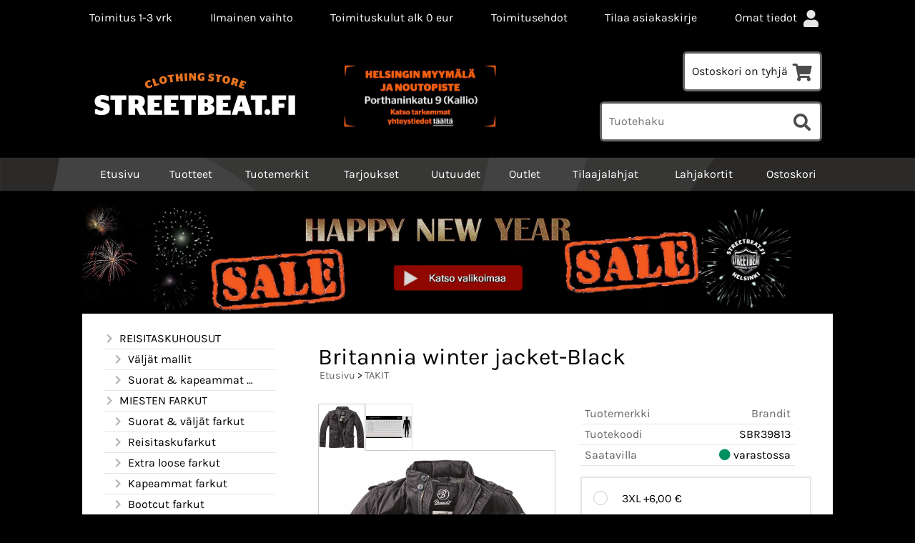

--- FILE ---
content_type: text/html; charset=UTF-8
request_url: https://www.streetbeat.fi/p57195-britannia-winter-jacket-black-fi.html
body_size: 9447
content:
<!DOCTYPE html>
<html lang="fi">

<head>
<meta name="viewport" content="width=device-width, initial-scale=1" />
<!-- Google Analytics -->
<script>
(function(i,s,o,g,r,a,m){i['GoogleAnalyticsObject']=r;i[r]=i[r]||function(){
(i[r].q=i[r].q||[]).push(arguments)},i[r].l=1*new Date();a=s.createElement(o),
m=s.getElementsByTagName(o)[0];a.async=1;a.src=g;m.parentNode.insertBefore(a,m)
})(window,document,'script','https://www.google-analytics.com/analytics.js','ga');

ga('create', 'UA-116564715-1', 'auto');
ga('send', 'pageview');
</script>
<!-- End Google Analytics -->

<!-- Google Tag Manager -->
<script>(function(w,d,s,l,i){w[l]=w[l]||[];w[l].push({'gtm.start':
new Date().getTime(),event:'gtm.js'});var f=d.getElementsByTagName(s)[0],
j=d.createElement(s),dl=l!='dataLayer'?'&l='+l:'';j.async=true;j.src=
'https://www.googletagmanager.com/gtm.js?id='+i+dl;f.parentNode.insertBefore(j,f);
})(window,document,'script','dataLayer','GTM-NF89CHF');</script>
<!-- End Google Tag Manager -->

<meta charset="UTF-8" />
<link href="styles1-505655365.css" rel="stylesheet" type="text/css" />
<link href="fonts/font-awesome/css/clover.min.css" rel="stylesheet" type="text/css" />
<link rel="canonical" href="https://www.streetbeat.fi/p57195-britannia-winter-jacket-black-fi.html" />
<meta name="robots" content="index, noarchive" />
<title>Britannia winter jacket-Black | Streetbeat.fi  &  isotkoot.com</title>
<meta name="description" content="Suositusta Britannia takista syksy/talvi-versio. Tyylikäs army-henkinen  miesten talvitakki keinokarvavuorella. Metallinen vetoketju sekä lisäksi metallinepparit. edessä 4 napeilla suljettavaa taskua. 1 tarralla suljettava povitasku." />
<meta property="og:locale" content="fi_FI" />
<meta property="og:site_name" content="Streetbeat.fi  &amp;  isotkoot.com" />
<meta property="og:type" content="product.item" />
<meta property="og:url" content="https://www.streetbeat.fi/p57195-britannia-winter-jacket-black-fi.html" />
<meta property="og:title" content="Britannia winter jacket-Black" />
<meta property="og:description" content="Suositusta Britannia takista syksy/talvi-versio. Tyylikäs army-henkinen  miesten talvitakki keinokarvavuorella. Metallinen vetoketju sekä lisäksi metallinepparit. edessä 4 napeilla suljettavaa taskua. 1 tarralla suljettava povitasku." />
<meta property="og:image" content="https://www.streetbeat.fi/graphics/products/thumbnails/pogrp_britannia_winter_black_eecb63ee.png" />
<meta property="og:updated_time" content="2026-01-09T14:50:55+02:00" />
<meta property="product:retailer_item_id" content="SBR39813" />
<meta property="product:price:amount" content="109.90" />
<meta property="product:price:currency" content="EUR" />
<meta name="twitter:title" content="Britannia winter jacket-Black" />
<meta name="twitter:url" content="https://www.streetbeat.fi/p57195-britannia-winter-jacket-black-fi.html" />
<meta name="twitter:description" content="Suositusta Britannia takista syksy/talvi-versio. Tyylikäs army-henkinen  miesten talvitakki keinokarvavuorella. Metallinen vetoketju sekä lisäksi metallinepparit. edessä 4 napeilla suljettavaa taskua. 1 tarralla suljettava povitasku." />
<meta name="twitter:image" content="https://www.streetbeat.fi/graphics/products/thumbnails/pogrp_britannia_winter_black_eecb63ee.png" />
<meta name="twitter:card" content="summary_large_image" />
<meta name="csx4_connections_page_counter" id="csx4_connections_page_counter" content="1" />
<script src="actions-505655365.js"></script>
<script src="https://www.streetbeat.fi/extensions/image_zoom/image_zoom_2.js"></script>

<meta name="facebook-domain-verification" content="t5cjdoln9duxhddxkf2q6c8tnxy9gq" />

<!-- Facebook Pixel Code -->
<script>
   !function(f,b,e,v,n,t,s)
   {if(f.fbq)return;n=f.fbq=function(){n.callMethod?
   n.callMethod.apply(n,arguments):n.queue.push(arguments)};
   if(!f._fbq)f._fbq=n;n.push=n;n.loaded=!0;n.version='2.0';
   n.queue=[];t=b.createElement(e);t.async=!0;
   t.src=v;s=b.getElementsByTagName(e)[0];
   s.parentNode.insertBefore(t,s)}(window, document,'script',
   'https://connect.facebook.net/en_US/fbevents.js');
   fbq('init', '1435070623271414');
   fbq('track', 'PageView');
</script>
<noscript><img height="1" width="1" style="display:none" src="https://www.facebook.com/tr?id=1435070623271414&ev=PageView&noscript=1" /></noscript>
<!-- End Facebook Pixel Code -->

</head>

<body>

<!-- Google Tag Manager (noscript) -->
<noscript><iframe src="https://www.googletagmanager.com/ns.html?id=GTM-NF89CHF"
height="0" width="0" style="display:none;visibility:hidden"></iframe></noscript>
<!-- End Google Tag Manager (noscript) -->
<div id="csx4_curtain" onclick="csx4_hide_picture_popup();return false;"></div>
<div id="csx4_popup_box"></div>
<div id="csx4_cart_sidebar" style="display: none;"><div id="csx4_cart_sidebar_inner" onclick="if (document.activeElement.tagName!='A') window.open('https://www.streetbeat.fi/shopping-cart-fi.html', '_self');"></div></div>
<div id="body"><div id="ultimate_top_around"><div class="oma_ylateksti_around"><div class="oma_ylateksti">Toimitus 1-3 vrk</div><div class="oma_ylateksti">Ilmainen vaihto</div>  <div class="oma_ylateksti">Toimituskulut alk 0 eur</div><div class="oma_ylateksti"><a href="a2-toimitusehdot.html">Toimitusehdot</a></div><div class="oma_ylateksti"><a href="newsletter-fi.html">Tilaa asiakaskirje</a></div><div class="oma_ylateksti sign_in_top" id="oma_sign_in_top"></div></div><div id="ultimate_top"><div class="oma_ylaosa_tb"><div class="oma_ylaosa_tr">  <div class="oma_ylaosa_tc"><div class="oma_ylalogo"><a href="index-fi.html"><img class="oma_ylalogo" src="graphics/ui/stb_logo2017.svg" alt="Streetbeat Clothing Store" /></a></div></div>  <div class="oma_ylaosa_tc">  <div class="oma_ylamyymala"><a href="a13-yhteystiedot.html"><img class="oma_ylamyymala" src="graphics/codes/myymalalaatikko_kirkkaampi_keltaisempi_d50e38a4.png" /></a> </div></div>  <div class="oma_ylaosa_tc">  <div id="oma_shopping_cart_top" class="shopping_cart_top"></div><div id="oma_product_search" class="product_search"></div></div>  </div></div><div class="sign_in_top"><div id="csx4_sign_in_top"><a href="https://www.streetbeat.fi/sign-in-fi.html">Omat tiedot<i class="fas fa-user fa-fw"></i></a></div></div><div class="product_search"><form action="product-search-fi.html" id="product_search" method="post"><div class="tb_product_search"><div class="tr_product_search"><div class="tc_product_search"><input autocomplete="off" id="product_search_words" name="product_search_words" placeholder="Tuotehaku" onkeyup="csx4_product_search_interval('1', 'fi', '800')" type="text" /></div><div class="tc_product_search"><div onclick="document.getElementById('product_search').submit();document.getElementById('product_search_icon1').style.display='none';if(document.getElementById('product_search_icon2'))document.getElementById('product_search_icon2').style.display='block';"><div id="product_search_icon1"><i class="fas fa-search fa-fw"></i></div><div id="product_search_icon2"><i class="fas fa-spinner fa-fw"></i></div></div></div></div></div></form></div><div class="shopping_cart_top"><div id="csx4_cart_top"><a href="https://www.streetbeat.fi/shopping-cart-fi.html">Ostoskori on tyhjä<i class="fas fa-shopping-cart fa-fw"></i></a></div></div></div></div><div id="all_around"><div id="almost_around"><div id="landscape_around"><div id="landscape_around_inner"><div id="landscape_top"></div><div id="landscape_middle"></div><div id="landscape_bottom"><div class="main_navigation_mini" id="csx4_main_navigation_mini"><div class="tb_main_navigation_mini"><div class="tr_main_navigation_mini"><div class="tc_main_navigation_mini" style="width: 15%;"><a href="https://www.streetbeat.fi/index.html"><i class="fas fa-home"></i></a></div><div class="tc_main_navigation_mini"><a href="" onclick="csx4_show_dropdown_mini_categories();return false;">Tuotteet</a></div><div class="tc_main_navigation_mini"><a href="https://www.streetbeat.fi/shopping-cart-fi.html">Ostoskori</a></div><div class="tc_main_navigation_mini" style="width: 15%;"><a href="https://www.streetbeat.fi/navigation-fi.html" onclick="csx4_switch_main_navigation();return false;"><i class="fas fa-bars"></i></a></div></div></div></div><div class="main_navigation_temp" id="csx4_main_navigation_temp"></div><div class="main_navigation" id="csx4_main_navigation"><div class="tb_main_navigation"><div class="tr_main_navigation"><div class="tc_main_navigation_only" style="width: 5%;"><a href="https://www.streetbeat.fi/index.html"><i class="fas fa-home"></i></a></div><div class="tc_main_navigation"><a href="" onclick="csx4_show_dropdown_categories();return false;">Tuotteet</a></div><div class="tc_main_navigation"><a href="https://www.streetbeat.fi/brands-fi.html">Tuotemerkit</a></div><div class="tc_main_navigation"><a href="https://www.streetbeat.fi/offers-p1-fi.html">Tarjoukset</a></div><div class="tc_main_navigation"><a href="https://www.streetbeat.fi/a14-uutuudet-fi.html">Uutuudet</a></div><div class="tc_main_navigation"><a href="https://www.streetbeat.fi/a22-outlet-fi.html">Outlet</a></div><div class="tc_main_navigation"><a href="https://www.streetbeat.fi/a16-tilaajalahjat-fi.html">Tilaajalahjat</a></div><div class="tc_main_navigation"><a href="https://www.streetbeat.fi/a17-lahjakortit-fi.html">Lahjakortit</a></div><div class="tc_main_navigation_only"><a href="https://www.streetbeat.fi/shopping-cart-fi.html">Ostoskori</a></div></div></div></div></div></div></div><div id="dropdown"><div class="dropdown_mini_categories" id="csx4_dropdown_mini_categories"></div><div class="dropdown_categories" id="csx4_dropdown_categories" onmouseleave="csx4_show_dropdown_categories();return false;"></div></div><div id="content_around"><div id="content">
<script>
var $elements = document.getElementsByClassName("sign_in_top");
for (var $i = 1; $i < $elements.length; $i++) {
  document.getElementById('oma_sign_in_top').innerHTML = $elements[$i].innerHTML;
  $elements[$i].outerHTML = "";
  break;
}
var $elements = document.getElementsByClassName("product_search");
for (var $i = 1; $i < $elements.length; $i++) {
  document.getElementById('oma_product_search').innerHTML = $elements[$i].innerHTML;
  $elements[$i].outerHTML = "";
  break;
}
var $elements = document.getElementsByClassName("shopping_cart_top");
for (var $i = 1; $i < $elements.length; $i++) {
  document.getElementById('oma_shopping_cart_top').innerHTML = $elements[$i].innerHTML;
  $elements[$i].outerHTML = "";
  break;
}
</script>
    
<div class="oma_toinen_kuvapaikka"><a href="https://www.streetbeat.fi/offers-fi.html"><img src="graphics/codes/lisabanneri_uuden_vuoden_ale_tammikuu_445fa0a3.jpg" /></a></div><div id="tb_content"><div id="tr_content"><div id="tc_content_left"><div class="categories" id="csx4_categories"><div class="category_tree"><div class="category_tree_part"><div class="tb_category_tree"><div class="tr_category_tree"><div class="tc_category_tree"><a href="https://www.streetbeat.fi/c2-reisitaskuhousut-p1-fi.html"><i class="fas fa-chevron-right fa-fw"></i>REISITASKUHOUSUT</a></div><div class="tc_category_tree"></div></div><div class="tr_category_tree"><div class="tc_category_tree"><div class="category_tree_level"></div><a href="https://www.streetbeat.fi/c102-valjat-mallit-p1-fi.html"><i class="fas fa-chevron-right fa-fw"></i>Väljät mallit</a></div><div class="tc_category_tree"></div></div><div class="tr_category_tree"><div class="tc_category_tree"><div class="category_tree_level"></div><a href="https://www.streetbeat.fi/c103-suorat-kapeammat-mallit-p1-fi.html"><i class="fas fa-chevron-right fa-fw"></i>Suorat &amp; kapeammat mallit</a></div><div class="tc_category_tree"></div></div><div class="tr_category_tree"><div class="tc_category_tree"><a href="https://www.streetbeat.fi/c4-miesten-farkut-p1-fi.html"><i class="fas fa-chevron-right fa-fw"></i>MIESTEN FARKUT</a></div><div class="tc_category_tree"></div></div><div class="tr_category_tree"><div class="tc_category_tree"><div class="category_tree_level"></div><a href="https://www.streetbeat.fi/c93-suorat-valjat-farkut-p1-fi.html"><i class="fas fa-chevron-right fa-fw"></i>Suorat &amp; väljät farkut</a></div><div class="tc_category_tree"></div></div><div class="tr_category_tree"><div class="tc_category_tree"><div class="category_tree_level"></div><a href="https://www.streetbeat.fi/c218-reisitaskufarkut-p1-fi.html"><i class="fas fa-chevron-right fa-fw"></i>Reisitaskufarkut</a></div><div class="tc_category_tree"></div></div><div class="tr_category_tree"><div class="tc_category_tree"><div class="category_tree_level"></div><a href="https://www.streetbeat.fi/c94-extra-loose-farkut-p1-fi.html"><i class="fas fa-chevron-right fa-fw"></i>Extra loose farkut</a></div><div class="tc_category_tree"></div></div><div class="tr_category_tree"><div class="tc_category_tree"><div class="category_tree_level"></div><a href="https://www.streetbeat.fi/c92-kapeammat-farkut-p1-fi.html"><i class="fas fa-chevron-right fa-fw"></i>Kapeammat farkut</a></div><div class="tc_category_tree"></div></div><div class="tr_category_tree"><div class="tc_category_tree"><div class="category_tree_level"></div><a href="https://www.streetbeat.fi/c106-bootcut-farkut-p1-fi.html"><i class="fas fa-chevron-right fa-fw"></i>Bootcut farkut</a></div><div class="tc_category_tree"></div></div><div class="tr_category_tree"><div class="tc_category_tree"><a href="https://www.streetbeat.fi/c10-miesten-takit-p1-fi.html"><i class="fas fa-chevron-right fa-fw"></i>MIESTEN TAKIT</a></div><div class="tc_category_tree"></div></div><div class="tr_category_tree"><div class="tc_category_tree"><div class="category_tree_level"></div><a href="https://www.streetbeat.fi/c96-talvitakit-p1-fi.html"><i class="fas fa-chevron-right fa-fw"></i>Talvitakit</a></div><div class="tc_category_tree"></div></div><div class="tr_category_tree"><div class="tc_category_tree"><div class="category_tree_level"></div><a href="https://www.streetbeat.fi/c95-valikausitakit-p1-fi.html"><i class="fas fa-chevron-right fa-fw"></i>Välikausitakit</a></div><div class="tc_category_tree"></div></div><div class="tr_category_tree"><div class="tc_category_tree"><div class="category_tree_level"></div><a href="https://www.streetbeat.fi/c112-nahkatakit-pu-takit-p1-fi.html"><i class="fas fa-chevron-right fa-fw"></i>Nahkatakit &amp; Pu-Takit</a></div><div class="tc_category_tree"></div></div><div class="tr_category_tree"><div class="tc_category_tree"><div class="category_tree_level"></div><a href="https://www.streetbeat.fi/c139-farkkutakit-p1-fi.html"><i class="fas fa-chevron-right fa-fw"></i>Farkkutakit</a></div><div class="tc_category_tree"></div></div><div class="tr_category_tree"><div class="tc_category_tree"><div class="category_tree_level"></div><a href="https://www.streetbeat.fi/c214-tekniset-takit-p1-fi.html"><i class="fas fa-chevron-right fa-fw"></i>Tekniset takit</a></div><div class="tc_category_tree"></div></div><div class="tr_category_tree"><div class="tc_category_tree"><a href="https://www.streetbeat.fi/c9-pitkahiha-kauluspaidat-p1-fi.html"><i class="fas fa-chevron-right fa-fw"></i>PITKÄHIHA KAULUSPAIDAT</a></div><div class="tc_category_tree"></div></div><div class="tr_category_tree"><div class="tc_category_tree"><a href="https://www.streetbeat.fi/c11-hupparit-p1-fi.html"><i class="fas fa-chevron-right fa-fw"></i>HUPPARIT</a></div><div class="tc_category_tree"></div></div><div class="tr_category_tree"><div class="tc_category_tree"><a href="https://www.streetbeat.fi/c104-puserotneuleet-p1-fi.html"><i class="fas fa-chevron-right fa-fw"></i>PUSEROT&amp;NEULEET</a></div><div class="tc_category_tree"></div></div><div class="tr_category_tree"><div class="tc_category_tree"><a href="https://www.streetbeat.fi/c105-svetaritakit-p1-fi.html"><i class="fas fa-chevron-right fa-fw"></i>SVETARITAKIT</a></div><div class="tc_category_tree"></div></div><div class="tr_category_tree"><div class="tc_category_tree"><a href="https://www.streetbeat.fi/c6-t-paidat-p1-fi.html"><i class="fas fa-chevron-right fa-fw"></i>T-PAIDAT</a></div><div class="tc_category_tree"></div></div><div class="tr_category_tree"><div class="tc_category_tree"><a href="https://www.streetbeat.fi/c3-shortsit-p1-fi.html"><i class="fas fa-chevron-right fa-fw"></i>SHORTSIT</a></div><div class="tc_category_tree"></div></div><div class="tr_category_tree"><div class="tc_category_tree"><div class="category_tree_level"></div><a href="https://www.streetbeat.fi/c90-reisitaskulliset-shortsit-p1-fi.html"><i class="fas fa-chevron-right fa-fw"></i>Reisitaskulliset shortsit</a></div><div class="tc_category_tree"></div></div><div class="tr_category_tree"><div class="tc_category_tree"><div class="category_tree_level"></div><a href="https://www.streetbeat.fi/c220-denim-shortsit-p1-fi.html"><i class="fas fa-chevron-right fa-fw"></i>Denim shortsit</a></div><div class="tc_category_tree"></div></div><div class="tr_category_tree"><div class="tc_category_tree"><div class="category_tree_level"></div><a href="https://www.streetbeat.fi/c91-muut-shortsit-p1-fi.html"><i class="fas fa-chevron-right fa-fw"></i>Muut shortsit</a></div><div class="tc_category_tree"></div></div><div class="tr_category_tree"><div class="tc_category_tree"><a href="https://www.streetbeat.fi/c124-chinos-housut-muut-housut-p1-fi.html"><i class="fas fa-chevron-right fa-fw"></i>CHINOS HOUSUT &amp; MUUT HOUSUT</a></div><div class="tc_category_tree"></div></div></div></div><div class="category_tree_part"><div class="tb_category_tree"><div class="tr_category_tree"><div class="tc_category_tree"><a href="https://www.streetbeat.fi/c5-college-housut-p1-fi.html"><i class="fas fa-chevron-right fa-fw"></i>COLLEGE HOUSUT</a></div><div class="tc_category_tree"></div></div><div class="tr_category_tree"><div class="tc_category_tree"><a href="https://www.streetbeat.fi/c7-lyhythiha-kauluspaidat-p1-fi.html"><i class="fas fa-chevron-right fa-fw"></i>LYHYTHIHA KAULUSPAIDAT</a></div><div class="tc_category_tree"></div></div><div class="tr_category_tree"><div class="tc_category_tree"><a href="https://www.streetbeat.fi/c8-hihattomat-paidat-p1-fi.html"><i class="fas fa-chevron-right fa-fw"></i>HIHATTOMAT PAIDAT</a></div><div class="tc_category_tree"></div></div><div class="tr_category_tree"><div class="tc_category_tree"><a href="https://www.streetbeat.fi/c125-liivit-p1-fi.html"><i class="fas fa-chevron-right fa-fw"></i>LIIVIT</a></div><div class="tc_category_tree"></div></div><div class="tr_category_tree"><div class="tc_category_tree"><a href="https://www.streetbeat.fi/c217-technical-tactical-p1-fi.html"><i class="fas fa-chevron-right fa-fw"></i>TECHNICAL &amp; TACTICAL</a></div><div class="tc_category_tree"></div></div><div class="tr_category_tree"><div class="tc_category_tree"><a href="https://www.streetbeat.fi/c213-liikunta-urheilu-p1-fi.html"><i class="fas fa-chevron-right fa-fw"></i>LIIKUNTA &amp; URHEILU</a></div><div class="tc_category_tree"></div></div><div class="tr_category_tree"><div class="tc_category_tree"><a href="https://www.streetbeat.fi/c15-boxerit-p1-fi.html"><i class="fas fa-chevron-right fa-fw"></i>BOXERIT</a></div><div class="tc_category_tree"></div></div><div class="tr_category_tree"><div class="tc_category_tree"><a href="https://www.streetbeat.fi/c12-paahineet-p1-fi.html"><i class="fas fa-chevron-right fa-fw"></i>PÄÄHINEET</a></div><div class="tc_category_tree"></div></div><div class="tr_category_tree"><div class="tc_category_tree"><div class="category_tree_level"></div><a href="https://www.streetbeat.fi/c13-pipot-p1-fi.html"><i class="fas fa-chevron-right fa-fw"></i>Pipot</a></div><div class="tc_category_tree"></div></div><div class="tr_category_tree"><div class="tc_category_tree"><div class="category_tree_level"></div><a href="https://www.streetbeat.fi/c127-huivit-p1-fi.html"><i class="fas fa-chevron-right fa-fw"></i>Huivit</a></div><div class="tc_category_tree"></div></div><div class="tr_category_tree"><div class="tc_category_tree"><div class="category_tree_level"></div><a href="https://www.streetbeat.fi/c107-lippikset-p1-fi.html"><i class="fas fa-chevron-right fa-fw"></i>Lippikset</a></div><div class="tc_category_tree"></div></div><div class="tr_category_tree"><div class="tc_category_tree"><a href="https://www.streetbeat.fi/c119-vyt-p1-fi.html"><i class="fas fa-chevron-right fa-fw"></i>VYÖT</a></div><div class="tc_category_tree"></div></div><div class="tr_category_tree"><div class="tc_category_tree"><a href="https://www.streetbeat.fi/c14-kengat-p1-fi.html"><i class="fas fa-chevron-right fa-fw"></i>KENGÄT</a></div><div class="tc_category_tree"></div></div><div class="tr_category_tree"><div class="tc_category_tree"><a href="https://www.streetbeat.fi/c114-laukut-reput-ym-p1-fi.html"><i class="fas fa-chevron-right fa-fw"></i>LAUKUT &amp; REPUT ym.</a></div><div class="tc_category_tree"></div></div><div class="tr_category_tree"><div class="tc_category_tree"><div class="category_tree_level"></div><a href="https://www.streetbeat.fi/c138-puhelinkotelot-ja-lompakot-p1-fi.html"><i class="fas fa-chevron-right fa-fw"></i>Puhelinkotelot ja lompakot</a></div><div class="tc_category_tree"></div></div><div class="tr_category_tree"><div class="tc_category_tree"><a href="https://www.streetbeat.fi/c100-uutuudet-p1-fi.html"><i class="fas fa-chevron-right fa-fw"></i>UUTUUDET</a></div><div class="tc_category_tree"></div></div><div class="tr_category_tree"><div class="tc_category_tree"><a href="https://www.streetbeat.fi/c109-outlet-40-70-p1-fi.html"><i class="fas fa-chevron-right fa-fw"></i>OUTLET  -40 - 70%</a></div><div class="tc_category_tree"></div></div><div class="tr_category_tree"><div class="tc_category_tree"><a href="https://www.streetbeat.fi/c30-tilaajalahjat-p1-fi.html"><i class="fas fa-chevron-right fa-fw"></i>TILAAJALAHJAT</a></div><div class="tc_category_tree"></div></div><div class="tr_category_tree"><div class="tc_category_tree"><a href="https://www.streetbeat.fi/c17-kampanjat-p1-fi.html"><i class="fas fa-chevron-right fa-fw"></i>KAMPANJAT</a></div><div class="tc_category_tree"></div></div><div class="tr_category_tree"><div class="tc_category_tree"><a href="https://www.streetbeat.fi/c33-lahjakortit-p1-fi.html"><i class="fas fa-chevron-right fa-fw"></i>LAHJAKORTIT</a></div><div class="tc_category_tree"></div></div><div class="tr_category_tree"><div class="tc_category_tree"><a href="https://www.streetbeat.fi/c18-muut-p1-fi.html"><i class="fas fa-chevron-right fa-fw"></i>MUUT</a></div><div class="tc_category_tree"></div></div><div class="tr_category_tree"><div class="tc_category_tree"><a href="https://www.streetbeat.fi/c147-housukoon-tarkistus-p1-fi.html"><i class="fas fa-chevron-right fa-fw"></i>Housukoon tarkistus</a></div><div class="tc_category_tree"></div></div></div></div><div class="category_tree_part"><div class="tb_category_tree"><div class="tr_category_tree"><div class="tc_category_tree"><h3>ISOT KOOT</h3></div><div class="tc_category_tree">&nbsp;</div></div><div class="tr_category_tree"><div class="tc_category_tree"><a href="https://www.streetbeat.fi/c176-reisitaskuhousut-p1-fi.html"><i class="fas fa-chevron-right fa-fw"></i>REISITASKUHOUSUT</a></div><div class="tc_category_tree"></div></div><div class="tr_category_tree"><div class="tc_category_tree"><a href="https://www.streetbeat.fi/c192-farkut-p1-fi.html"><i class="fas fa-chevron-right fa-fw"></i>FARKUT</a></div><div class="tc_category_tree"></div></div><div class="tr_category_tree"><div class="tc_category_tree_selected"><a href="https://www.streetbeat.fi/c193-takit-p1-fi.html"><i class="fas fa-chevron-right fa-fw"></i>TAKIT</a></div><div class="tc_category_tree_selected"></div></div><div class="tr_category_tree"><div class="tc_category_tree"><a href="https://www.streetbeat.fi/c231-nahkatakit-p1-fi.html"><i class="fas fa-chevron-right fa-fw"></i>NAHKATAKIT</a></div><div class="tc_category_tree"></div></div><div class="tr_category_tree"><div class="tc_category_tree"><a href="https://www.streetbeat.fi/c196-hupparit-puserot-p1-fi.html"><i class="fas fa-chevron-right fa-fw"></i>HUPPARIT &amp; PUSEROT</a></div><div class="tc_category_tree"></div></div><div class="tr_category_tree"><div class="tc_category_tree"><a href="https://www.streetbeat.fi/c191-pitkahiha-paidat-p1-fi.html"><i class="fas fa-chevron-right fa-fw"></i>PITKÄHIHA-PAIDAT</a></div><div class="tc_category_tree"></div></div><div class="tr_category_tree"><div class="tc_category_tree"><a href="https://www.streetbeat.fi/c194-lyhythiha-paidat-p1-fi.html"><i class="fas fa-chevron-right fa-fw"></i>LYHYTHIHA-PAIDAT</a></div><div class="tc_category_tree"></div></div><div class="tr_category_tree"><div class="tc_category_tree"><a href="https://www.streetbeat.fi/c195-t-paidat-p1-fi.html"><i class="fas fa-chevron-right fa-fw"></i>T-PAIDAT</a></div><div class="tc_category_tree"></div></div><div class="tr_category_tree"><div class="tc_category_tree"><a href="https://www.streetbeat.fi/c189-shortsit-p1-fi.html"><i class="fas fa-chevron-right fa-fw"></i>SHORTSIT</a></div><div class="tc_category_tree"></div></div><div class="tr_category_tree"><div class="tc_category_tree"><a href="https://www.streetbeat.fi/c197-liivit-p1-fi.html"><i class="fas fa-chevron-right fa-fw"></i>LIIVIT</a></div><div class="tc_category_tree"></div></div><div class="tr_category_tree"><div class="tc_category_tree"><a href="https://www.streetbeat.fi/c198-gollege-housut-p1-fi.html"><i class="fas fa-chevron-right fa-fw"></i>GOLLEGE-HOUSUT</a></div><div class="tc_category_tree"></div></div><div class="tr_category_tree"><div class="tc_category_tree"><a href="https://www.streetbeat.fi/c216-tacticaltechnical-p1-fi.html"><i class="fas fa-chevron-right fa-fw"></i>TACTICAL&amp;TECHNICAL</a></div><div class="tc_category_tree"></div></div><div class="tr_category_tree"><div class="tc_category_tree"><a href="https://www.streetbeat.fi/c222-kampanjat-p1-fi.html"><i class="fas fa-chevron-right fa-fw"></i>KAMPANJAT</a></div><div class="tc_category_tree"></div></div><div class="tr_category_tree"><div class="tc_category_tree"><a href="https://www.streetbeat.fi/c224-tilaajalahjat-p1-fi.html"><i class="fas fa-chevron-right fa-fw"></i>TILAAJALAHJAT</a></div><div class="tc_category_tree"></div></div><div class="tr_category_tree"><div class="tc_category_tree"><a href="https://www.streetbeat.fi/c243-muut-p1-fi.html"><i class="fas fa-chevron-right fa-fw"></i>MUUT</a></div><div class="tc_category_tree"></div></div><div class="tr_category_tree"><div class="tc_category_tree"><a href="https://www.streetbeat.fi/c212-housukoon-tarkistus-p1-fi.html"><i class="fas fa-chevron-right fa-fw"></i>Housukoon tarkistus</a></div><div class="tc_category_tree"></div></div><div class="tr_category_tree"><div class="tc_category_tree"><h3>TUOTEMERKEITTÄIN:</h3></div><div class="tc_category_tree">&nbsp;</div></div><div class="tr_category_tree"><div class="tc_category_tree"><a href="https://www.streetbeat.fi/c36-timezone-p1-fi.html"><i class="fas fa-chevron-right fa-fw"></i>TIMEZONE</a></div><div class="tc_category_tree"></div></div><div class="tr_category_tree"><div class="tc_category_tree"><a href="https://www.streetbeat.fi/c37-petrol-industries-p1-fi.html"><i class="fas fa-chevron-right fa-fw"></i>PETROL INDUSTRIES</a></div><div class="tc_category_tree"></div></div><div class="tr_category_tree"><div class="tc_category_tree"><a href="https://www.streetbeat.fi/c41-brandit-p1-fi.html"><i class="fas fa-chevron-right fa-fw"></i>BRANDIT</a></div><div class="tc_category_tree"></div></div><div class="tr_category_tree"><div class="tc_category_tree"><a href="https://www.streetbeat.fi/c42-surplus-p1-fi.html"><i class="fas fa-chevron-right fa-fw"></i>SURPLUS</a></div><div class="tc_category_tree"></div></div><div class="tr_category_tree"><div class="tc_category_tree"><a href="https://www.streetbeat.fi/c244-vintage-industries-p1-fi.html"><i class="fas fa-chevron-right fa-fw"></i>VINTAGE INDUSTRIES</a></div><div class="tc_category_tree"></div></div><div class="tr_category_tree"><div class="tc_category_tree"><a href="https://www.streetbeat.fi/c221-gm-leather-p1-fi.html"><i class="fas fa-chevron-right fa-fw"></i>GM LEATHER</a></div><div class="tc_category_tree"></div></div></div></div><div class="category_tree_part"><div class="tb_category_tree"><div class="tr_category_tree"><div class="tc_category_tree"><a href="https://www.streetbeat.fi/c233-deercraft-p1-fi.html"><i class="fas fa-chevron-right fa-fw"></i>DEERCRAFT</a></div><div class="tc_category_tree"></div></div><div class="tr_category_tree"><div class="tc_category_tree"><a href="https://www.streetbeat.fi/c234-dirty12-p1-fi.html"><i class="fas fa-chevron-right fa-fw"></i>DIRTY12</a></div><div class="tc_category_tree"></div></div><div class="tr_category_tree"><div class="tc_category_tree"><a href="https://www.streetbeat.fi/c44-rockanblue-p1-fi.html"><i class="fas fa-chevron-right fa-fw"></i>ROCKANBLUE</a></div><div class="tc_category_tree"></div></div><div class="tr_category_tree"><div class="tc_category_tree"><a href="https://www.streetbeat.fi/c131-saki-p1-fi.html"><i class="fas fa-chevron-right fa-fw"></i>SAKI</a></div><div class="tc_category_tree"></div></div><div class="tr_category_tree"><div class="tc_category_tree"><a href="https://www.streetbeat.fi/c140-reell-p1-fi.html"><i class="fas fa-chevron-right fa-fw"></i>REELL</a></div><div class="tc_category_tree"></div></div><div class="tr_category_tree"><div class="tc_category_tree"><a href="https://www.streetbeat.fi/c43-urban-classics-p1-fi.html"><i class="fas fa-chevron-right fa-fw"></i>URBAN CLASSICS</a></div><div class="tc_category_tree"></div></div><div class="tr_category_tree"><div class="tc_category_tree"><a href="https://www.streetbeat.fi/c225-wornstar-p1-fi.html"><i class="fas fa-chevron-right fa-fw"></i>WORNSTAR</a></div><div class="tc_category_tree"></div></div><div class="tr_category_tree"><div class="tc_category_tree"><a href="https://www.streetbeat.fi/c52-affliction-p1-fi.html"><i class="fas fa-chevron-right fa-fw"></i>AFFLICTION</a></div><div class="tc_category_tree"></div></div><div class="tr_category_tree"><div class="tc_category_tree"><a href="https://www.streetbeat.fi/c237-mister-tee-p1-fi.html"><i class="fas fa-chevron-right fa-fw"></i>MISTER TEE</a></div><div class="tc_category_tree"></div></div><div class="tr_category_tree"><div class="tc_category_tree"><a href="https://www.streetbeat.fi/c241-rysty-neal-p1-fi.html"><i class="fas fa-chevron-right fa-fw"></i>RYSTY NEAL</a></div><div class="tc_category_tree"></div></div><div class="tr_category_tree"><div class="tc_category_tree"><a href="https://www.streetbeat.fi/c245-forvert-p1-fi.html"><i class="fas fa-chevron-right fa-fw"></i>FORVERT</a></div><div class="tc_category_tree"></div></div><div class="tr_category_tree"><div class="tc_category_tree"><a href="https://www.streetbeat.fi/c38-alpha-industries-p1-fi.html"><i class="fas fa-chevron-right fa-fw"></i>ALPHA INDUSTRIES</a></div><div class="tc_category_tree"></div></div><div class="tr_category_tree"><div class="tc_category_tree"><a href="https://www.streetbeat.fi/c174-jrc-p1-fi.html"><i class="fas fa-chevron-right fa-fw"></i>JRC</a></div><div class="tc_category_tree"></div></div><div class="tr_category_tree"><div class="tc_category_tree"><a href="https://www.streetbeat.fi/c126-southpole-p1-fi.html"><i class="fas fa-chevron-right fa-fw"></i>SOUTHPOLE</a></div><div class="tc_category_tree"></div></div><div class="tr_category_tree"><div class="tc_category_tree"><a href="https://www.streetbeat.fi/c57-ecko-unltd-p1-fi.html"><i class="fas fa-chevron-right fa-fw"></i>ECKO` Unltd.</a></div><div class="tc_category_tree"></div></div><div class="tr_category_tree"><div class="tc_category_tree"><a href="https://www.streetbeat.fi/c64-firetrap-p1-fi.html"><i class="fas fa-chevron-right fa-fw"></i>FIRETRAP</a></div><div class="tc_category_tree"></div></div><div class="tr_category_tree"><div class="tc_category_tree"><a href="https://www.streetbeat.fi/c45-just-rhyse-p1-fi.html"><i class="fas fa-chevron-right fa-fw"></i>JUST RHYSE</a></div><div class="tc_category_tree"></div></div><div class="tr_category_tree"><div class="tc_category_tree"><a href="https://www.streetbeat.fi/c54-kosmo-lupo-p1-fi.html"><i class="fas fa-chevron-right fa-fw"></i>KOSMO LUPO</a></div><div class="tc_category_tree"></div></div><div class="tr_category_tree"><div class="tc_category_tree"><a href="https://www.streetbeat.fi/c215-reece-p1-fi.html"><i class="fas fa-chevron-right fa-fw"></i>REECE</a></div><div class="tc_category_tree"></div></div><div class="tr_category_tree"><div class="tc_category_tree"><a href="https://www.streetbeat.fi/c40-rebel-spirit-p1-fi.html"><i class="fas fa-chevron-right fa-fw"></i>REBEL SPIRIT</a></div><div class="tc_category_tree"></div></div><div class="tr_category_tree"><div class="tc_category_tree"><a href="https://www.streetbeat.fi/c39-red-chapter-p1-fi.html"><i class="fas fa-chevron-right fa-fw"></i>RED CHAPTER</a></div><div class="tc_category_tree"></div></div><div class="tr_category_tree"><div class="tc_category_tree"><a href="https://www.streetbeat.fi/c60-rg512-p1-fi.html"><i class="fas fa-chevron-right fa-fw"></i>RG512</a></div><div class="tc_category_tree"></div></div><div class="tr_category_tree"><div class="tc_category_tree"><a href="https://www.streetbeat.fi/c75-soulcal-p1-fi.html"><i class="fas fa-chevron-right fa-fw"></i>SOULCAL</a></div><div class="tc_category_tree"></div></div><div class="tr_category_tree"><div class="tc_category_tree"><a href="https://www.streetbeat.fi/c116-rocawear-p1-fi.html"><i class="fas fa-chevron-right fa-fw"></i>ROCAWEAR</a></div><div class="tc_category_tree"></div></div></div></div><div class="category_tree_part"><div class="tb_category_tree"><div class="tr_category_tree"><div class="tc_category_tree"><a href="https://www.streetbeat.fi/c59-tapout-p1-fi.html"><i class="fas fa-chevron-right fa-fw"></i>TAPOUT</a></div><div class="tc_category_tree"></div></div><div class="tr_category_tree"><div class="tc_category_tree"><a href="https://www.streetbeat.fi/c49-thug-life-p1-fi.html"><i class="fas fa-chevron-right fa-fw"></i>THUG LIFE</a></div><div class="tc_category_tree"></div></div><div class="tr_category_tree"><div class="tc_category_tree"><a href="https://www.streetbeat.fi/c55-trueprodigy-p1-fi.html"><i class="fas fa-chevron-right fa-fw"></i>TRUEPRODIGY</a></div><div class="tc_category_tree"></div></div><div class="tr_category_tree"><div class="tc_category_tree"><a href="https://www.streetbeat.fi/c51-wsy-p1-fi.html"><i class="fas fa-chevron-right fa-fw"></i>WSY</a></div><div class="tc_category_tree"></div></div><div class="tr_category_tree"><div class="tc_category_tree"><a href="https://www.streetbeat.fi/c53-xtreme-couture-p1-fi.html"><i class="fas fa-chevron-right fa-fw"></i>XTREME COUTURE</a></div><div class="tc_category_tree"></div></div><div class="tr_category_tree"><div class="tc_category_tree"><a href="https://www.streetbeat.fi/c238-retro-cap-p1-fi.html"><i class="fas fa-chevron-right fa-fw"></i>RETRO CAP</a></div><div class="tc_category_tree"></div></div></div></div></div></div></div><div id="tc_content_middle"><div id="tc_content_middle_inner"><!-- Ulkoasupohja: Orange (2020) --><!-- Sijoita tämä kategoriasivujen html-koodin kohtaan: #tc_content_middle jälkeen --><img height="0" width="0" onload="var widthQuery=window.matchMedia('(min-width: 1100px)').matches;if(widthQuery)document.getElementById('tc_content_left').style.display='table-cell';" src="[data-uri]" alt="" class="orange_pikseli" /><!-- End of Ulkoasupohja: Orange (2020) --><input type="hidden" name="csx4_connections_product_id" id="csx4_connections_product_id" value="57195" /><h1 class="crumb">Britannia winter jacket-Black</h1><p class="crumb"><a href="https://www.streetbeat.fi/index.html">Etusivu</a> > <a href="https://www.streetbeat.fi/c193-takit-p1-fi.html">TAKIT</a></p><div class="category_bar" id="csx4_category_bar"><div class="tb_category_bar"><div class="tr_category_bar"></div></div></div><div class="tb_product_columns"><div class="tr_product_columns"><div class="tc_product_columns"><div id="product_picture" style="width: 332px;"><div class="tb_product_picture_part"><div class="tr_product_picture_part"><div class="tc_product_picture_part_selected"><a href="graphics/products/britannia_winter_black_eecb63ee.png" oncontextmenu="csx4_show_picture('57195', '1', 'fi');return false;" onclick="csx4_show_picture('57195', '1', 'fi');return false;" target="_blank"><picture><source srcset="graphics/products/thumbnails/1x/ppips_britannia_winter_black_eecb63ee.webp 1x,graphics/products/thumbnails/2x/ppips_britannia_winter_black_eecb63ee.webp 2x" type="image/webp" ><img src="graphics/products/thumbnails/ppips_britannia_winter_black_eecb63ee.png" width="64" height="64" alt="Britannia winter jacket-Black" /></picture></a></div><div class="tc_product_picture_part"><a href="graphics/products/britannia_winter_mittataulukko_435a924e.jpg" oncontextmenu="csx4_show_picture('57195', '2', 'fi');return false;" onclick="csx4_show_picture('57195', '2', 'fi');return false;" target="_blank"><picture><source srcset="graphics/products/thumbnails/1x/ppips_britannia_winter_mittataulukko_435a924e.webp 1x,graphics/products/thumbnails/2x/ppips_britannia_winter_mittataulukko_435a924e.webp 2x" type="image/webp" ><img src="graphics/products/thumbnails/ppips_britannia_winter_mittataulukko_435a924e.jpg" width="64" height="64" alt="Britannia winter jacket-Black" /></picture></a></div><div class="tc_product_picture_part_corner_fill"></div></div></div><div class="tb_product_picture"><div class="tr_product_picture"><div class="tc_product_picture_multiple"><a href="graphics/products/britannia_winter_black_eecb63ee.png" oncontextmenu="return false;" onclick="csx4_show_picture_popup('57195', '1', '800', '800', 'fi');return false;" target="_blank"><div id="csx4_image_zoom"><picture><source srcset="graphics/products/thumbnails/1x/ppipp_britannia_winter_black_eecb63ee.webp 1x,graphics/products/thumbnails/2x/ppipp_britannia_winter_black_eecb63ee.webp 2x" type="image/webp" ><img src="graphics/products/thumbnails/ppipp_britannia_winter_black_eecb63ee.png" width="330" height="330" alt="Britannia winter jacket-Black" /></picture><img height="0" width="0" onload="if (typeof ImageZoom == 'function' && csx4_getCookie('csx4_user_is_touching') != 1) {var options = {large_file: 'graphics/products/britannia_winter_black_eecb63ee.png',box_width: 330,box_height: 330,small_width: '330',small_height: '311.77325581395',large_width: '1032',large_height: '975',large_width_fill: '0',large_height_fill: '57'};var container = document.getElementById('csx4_image_zoom');window.imageZoom = new ImageZoom(csx4_image_zoom, options);}" src="[data-uri]" alt="" /></div></a></div></div></div></div></div><div class="tc_product_columns"><div class="tb_product_figures"><div class="tr_product_figures"><div class="tc_product_figures_left">Tuotemerkki</div><div class="tc_product_figures_right"><a href="brandit-fi.html">Brandit</a></div></div><div class="tr_product_figures"><div class="tc_product_figures_left">Tuotekoodi</div><div class="tc_product_figures_right">SBR39813</div></div><div class="tr_product_figures"><div class="tc_product_figures_left">Saatavilla</div><div class="tc_product_figures_right"><div class="product_stock_indicator_yes"><i class="fas fa-circle"></i> varastossa</div></div></div></div><div class="csx4_popup"><div class="csx4_popup_inner" id="term" style="display: none;"><div class="product_delivery">Toimituskulut toimitustavoittain, jos tilaat vain tämän tuotteen:<div class="tb_product_delivery"><div class="tr_product_delivery"><div class="tc_product_delivery_left">Nouto&nbsp;valitsemastasi&nbsp;Postista&nbsp;tai&nbsp;Postin&nbsp;noutopisteestä</div><div class="tc_product_delivery_right">0,00&nbsp;€</div></div><div class="tr_product_delivery"><div class="tc_product_delivery_left">Nouto&nbsp;Postin&nbsp;pakettiautomaatista</div><div class="tc_product_delivery_right">0,00&nbsp;€</div></div><div class="tr_product_delivery"><div class="tc_product_delivery_left">Postin&nbsp;kotiinkuljetus</div><div class="tc_product_delivery_right">9,90&nbsp;€</div></div><div class="tr_product_delivery"><div class="tc_product_delivery_left">Nouto&nbsp;Matkahuollon&nbsp;lähimmästä&nbsp;noutopisteestä</div><div class="tc_product_delivery_right">0,00&nbsp;€</div></div><div class="tr_product_delivery"><div class="tc_product_delivery_left">Nouto&nbsp;&nbsp;Streetbeat&nbsp;-myymälästä</div><div class="tc_product_delivery_right">0,00&nbsp;€</div></div></div>Sisältäen arvonlisäveroa 25,50 %</div></div></div><form action="https://www.streetbeat.fi/shopping-cart-fi.html" id="product_form57195" method="post"><input type="hidden" name="add_to_cart" value="1" /><input type="hidden" name="product_id" value="57195" /><div id="csx4_product_variations"><div class="tb_product_variations"><div class="tr_product_variations"><div class="tc_product_variations"><div class="tb_product_variation" onclick="csx4_set_preferred_product('57195', '57201', '101', 'fi');"><div class="tr_product_variation"><div class="tc_product_variation_image"></div><div class="tc_product_variation_input"><input id="product_variation57201" name="product_variation101" onclick="if(event.stopPropagation)event.stopPropagation();return false;" type="radio" value="57201"><label for="product_variation57201"></label></div><div class="tc_product_variation_intro">3XL  <div class="product_variation_price_normal">+6,00&nbsp;€</div></div><div class="tc_product_variation_stock"><div class="product_stock_indicator"><div class="product_stock_indicator_yes"><i class="fas fa-circle"></i> varastossa</div></div></div></div></div></div></div><div class="tr_product_variations"><div class="tc_product_variations"><div class="tb_product_variation" onclick="csx4_set_preferred_product('57195', '57203', '101', 'fi');"><div class="tr_product_variation"><div class="tc_product_variation_image"></div><div class="tc_product_variation_input"><input id="product_variation57203" name="product_variation101" onclick="if(event.stopPropagation)event.stopPropagation();return false;" type="radio" value="57203"><label for="product_variation57203"></label></div><div class="tc_product_variation_intro">5XL  <div class="product_variation_price_normal">+6,00&nbsp;€</div></div><div class="tc_product_variation_stock"><div class="product_stock_indicator"><div class="product_stock_indicator_yes"><i class="fas fa-circle"></i> varastossa</div></div></div></div></div></div></div></div></div><div class="tb_product_price"><div class="tr_product_price"><div class="tc_product_price"><div class="product_price_sale">109,90&nbsp;€</div><div class="product_price_vat">sis. ALV 25,50 %</div><div class="product_price_compare"><div class="product_price_before">norm.</div>119,00&nbsp;€</div></div></div></div><div id="csx4_cart_alert" style="display: none;"></div><div class="tb_product_cart"><div class="tr_product_cart"><div class="tc_product_cart_left"><input type="text" name="product_qty" value="1" class="qty_1" /> kpl</div><div class="tc_product_cart_right"><input onclick="csx4_add_to_cart('product_form57195', 'fi');return false;" type="submit" value="Lisää ostoskoriin" /></div></div></div></form></div></div></div><div class="tb_product_intro"><div class="tr_product_intro"><div class="tc_product_intro"><div id="product_intro_description" class="part_content" style="display:block;"><p><span style="font-size: 14.4px;">Suositusta Britannia takista syksy/talvi-versio.</span><br style="font-size: 14.4px;" /><span style="font-size: 14.4px;">Tyylikäs army-henkinen  miesten talvitakki keinokarvavuorella.</span><br style="font-size: 14.4px;" /><span style="font-size: 14.4px;">Metallinen vetoketju sekä lisäksi metallinepparit.</span><br style="font-size: 14.4px;" /><span style="font-size: 14.4px;">edessä 4 napeilla suljettavaa taskua.</span><br style="font-size: 14.4px;" /><span style="font-size: 14.4px;">1 tarralla suljettava povitasku.</span><br style="font-size: 14.4px;" /><span style="font-size: 14.4px;">Regular fit.</span><br style="font-size: 14.4px;" /><span style="font-size: 14.4px;">Material: 100% cotton.</span></p></div></div></div></div><img height="0" width="0" onload="csx4_yesscript_product_intro('product_intro_description');" src="[data-uri]" alt="tech" /><div id="csx4_also_bought"><h2>Asiakkaat ostivat myös</h2><div id="csx4_catalog"><div class="tb_product_mosaic"><div class="tr_product_mosaic"><div class="tc_product_mosaic" onclick="window.open('https://www.streetbeat.fi/p93990-petrol-t-shirt-1040-607-petrol-blue-fi.html', '_self');"><div class="product_mosaic_item_picture_around"><div class="product_mosaic_item_picture"><a href="https://www.streetbeat.fi/p93990-petrol-t-shirt-1040-607-petrol-blue-fi.html"><picture><source srcset="graphics/products/thumbnails/1x/ppicn_petrol_t_1040_607_petrol_blue_kuva1_4cdb4f08.webp 1x,graphics/products/thumbnails/2x/ppicn_petrol_t_1040_607_petrol_blue_kuva1_4cdb4f08.webp 2x" type="image/webp" ><img src="graphics/products/thumbnails/ppicn_petrol_t_1040_607_petrol_blue_kuva1_4cdb4f08.jpg" width="210" height="210" alt="Petrol T-shirt 1040-607-Petrol blue" /></picture></a></div></div><div class="product_mosaic_item_button_around"><div class="product_mosaic_item_button"></div></div><div class="product_mosaic_item_title_around"><div class="product_mosaic_item_title"><a href="https://www.streetbeat.fi/p93990-petrol-t-shirt-1040-607-petrol-blue-fi.html">Petrol T-shirt 1040-607-Petrol blue</a></div></div><div class="product_mosaic_item_summary_around"><div class="product_mosaic_item_summary">Laadukas ja hyvin istuva Petrol Industries T-paita.<br />Paidassa on todella korkealaatuinen materiaali.<br />Color: Petrol...&nbsp;<i class="fas fa-angle-right"></i></div></div><div class="product_mosaic_item_price_around"><div class="product_mosaic_item_price"><div class="product_mosaic_item_price_normal">29,90&nbsp;€</div></div></div><div class="product_mosaic_item_energy_flech_around"></div><div class="product_mosaic_item_stock_around"><div class="product_mosaic_item_stock_yes"><i class="fas fa-circle"></i> varastossa</div></div></div><div class="tc_product_mosaic_empty"></div><div class="tc_product_mosaic_empty"></div></div></div></div></div></div><img height="0" width="0" onload="csx4_yesscript();" src="[data-uri]" alt="tech" /></div><div id="tc_content_right"></div></div></div></div></div></div><div id="brand_around"><div id="brand"></div></div><div id="bottom_around"><div id="bottom"><div class="sitelinks">     <div class="sitelinks_tb"><div class="sitelinks_tr"><div class="sitelinks_tc" style="width: 20%;"><div class="sitelinks_block"> <h3 class="link"><a href="a13-yhteystiedot-fi.html">Helsingin myymälä ja Noutopiste</a></h3>Porthaninkatu 9 (Kallio)<br />00530 Helsinki<br />p. <a href="tel:0404147208">040 4147208</a><br /><a href="a13-yhteystiedot.html">Yhteystiedot</a></div></div>  <div class="sitelinks_tc" style="width: 20%;"><div class="sitelinks_block"><h3>Asiakaspalvelu</h3><a href="mailto:streetbeat@streetbeat.fi">streetbeat@streetbeat.fi</a><br />p. <a href="tel:0404147208">040 4147208</a><br /><br /><a href="a2-toimitusehdot-fi.html">Toimitusehdot</a></div></div><div class="sitelinks_tc" style="width: 20%;"><div class="sitelinks_block"><h3>Seuraa&nbsp;meitä</h3><div class="sitelinks_sos">  <div class="fb-like" data-href="https://www.facebook.com/pages/STREETBEATFI/313218108696220?fref=ts" data-width="138" data-layout="button_count" data-action="like" data-show-faces="false" data-share="false"></div><br /><a href="https://www.facebook.com/STREETBEATFI-313218108696220/" target="_blank"><i class="fab fa-facebook-square fa-3x"></i></a>  <a href="https://www.instagram.com/streetbeat.helsinki/" target="_blank"> <i class="fab fa-instagram fa-3x"></i></a></div></div></div> <div class="sitelinks_tc" style="width: 40%;"><div class="sitelinks_block"><h3>Seuraa&nbsp;lähetystä</h3><div class="sitelinks_toimitukset"><a href="https://www.matkahuolto.fi/pakettipalvelut/lahetysten-seuranta/" target="_blank"><img src="graphics/ui/matkahuolto_logo_2017.svg" alt="Matkahuolto" /></a><a href="http://www.posti.fi/henkiloasiakkaat/seuranta/#/" target="_blank"><img src="graphics/ui/posti_logo_2017.svg" alt="Posti" /></a></div></div></div>    </div></div>      <div class="sitelinks_tb"><div class="sitelinks_tr"><div class="sitelinks_tc" style="width: 40%;"><div class="sitelinks_block">  <h3 class="sitelinks_floating_tietoa"><a href="a13-yhteystiedot-fi.html">Tietoa meistä</a></h3><iframe src="https://www.google.com/maps/embed?pb=!1m14!1m8!1m3!1d7935.525646158673!2d24.9526686!3d60.1826951!3m2!1i1024!2i768!4f13.1!3m3!1m2!1s0x0%3A0xe5f855d549df3b9a!2sStreetbeat!5e0!3m2!1sfi!2sfi!4v1502971844182" width="400" height="300" frameborder="0" style="border:0" allowfullscreen></iframe>  </div></div>  <div class="sitelinks_tc" style="width: 60%;"><div class="sitelinks_block"><h3 class="sitelinks_centered_maksutavat">Maksutavat</h3><img class="sitelinks_desktop_paytrail" src="graphics/codes/paytrail_banneri_2024_syksy_kaikki_maksutavat_lev_2000_jpg_0cc0e325.jpg" alt="Paytrail"><img class="sitelinks_mobile_paytrail" <img class="sitelinks_mobile_paytrail" src="graphics/codes/paytrail_banneri_2024_syksy_kaikki_maksutavat_lev_2000_jpg_0cc0e325.jpg" alt="Paytrail"><br />  <h3>Seuraa meitä facebookissa:</h3>  <!--<div class="fb-page"   data-tabs="timeline,events,messages"  data-href="https://www.facebook.com/STREETBEATFI-313218108696220/"  data-width="600"></div>-->  <div class="fb-page" data-href="https://www.facebook.com/STREETBEATFI-313218108696220/" data-tabs="timeline" data-width="" data-height="" data-small-header="false" data-adapt-container-width="true" data-hide-cover="false" data-show-facepile="true"><blockquote cite="https://www.facebook.com/STREETBEATFI-313218108696220/" class="fb-xfbml-parse-ignore"><a href="https://www.facebook.com/STREETBEATFI-313218108696220/">STREETBEAT.FI</a></blockquote></div>    </div></div></div>    </div>      <div class="sitelinks_tb"><div class="sitelinks_tr"><div class="sitelinks_tc" style="width: 50%;"><div class="sitelinks_block"><a href="index-fi.html"><img class="sitelinks_streetbeat_logo" src="graphics/ui/stb_logo2017.svg" alt="Streetbeat Clothing Store" /></a>  </div></div><div class="sitelinks_tc" style="width: 50%;"><div class="sitelinks_block"><div class="sitelinks_asiakaskirje"><form class="sitelinks_asiakaskirje" action="newsletter-fi.html" method="post"><input type="submit" value="Tilaa asiakaskirje" /></form></div></div></div>  </div>    </div>            </div></div></div></div></div><div style="text-align: center !important;"><div style="display: inline-block;font: 80%/1.1 'Segoe UI', Arial, sans-serif !important;margin: 7px auto 24px auto !important;">&nbsp;</div></div>
<noscript id="deferred-styles"><link href="fonts/font-awesome/css/all.min.css" rel="stylesheet" type="text/css" /></noscript>

<script>
var $csx4_lds=function(){var $csx4_asn=document.getElementById("deferred-styles");var $csx4_rep=document.createElement("div");$csx4_rep.innerHTML=$csx4_asn.textContent;document.body.appendChild($csx4_rep)
$csx4_asn.parentElement.removeChild($csx4_asn);};var $csx4_raf=requestAnimationFrame||mozRequestAnimationFrame||webkitRequestAnimationFrame||msRequestAnimationFrame;if($csx4_raf){$csx4_raf(function(){window.setTimeout($csx4_lds,0);});}else{window.addEventListener('load',$csx4_lds);}
</script>

<script type="application/ld+json">
{
	"@context": "http://schema.org/",
	"@type": "Product",
	"name": "Britannia winter jacket-Black",
	"image": [
		"https://www.streetbeat.fi/graphics/products/britannia_winter_black_eecb63ee.png",
		"https://www.streetbeat.fi/graphics/products/britannia_winter_mittataulukko_435a924e.jpg"
	],
	"description": "Suositusta Britannia takista syksy/talvi-versio. Tyylikäs army-henkinen  miesten talvitakki keinokarvavuorella. Metallinen vetoketju sekä lisäksi metallinepparit. edessä 4 napeilla suljettavaa taskua. 1 tarralla suljettava povitasku.",
	"sku": "SBR39813",
	"brand": {
		"@type": "Thing",
		"name": "Brandit"
	},
	"offers": {
		"@type": "Offer",
		"url": "https://www.streetbeat.fi/p57195-britannia-winter-jacket-black-fi.html",
		"priceCurrency": "EUR",
		"price": "109.90",
		"seller": {
			"@type": "Organization",
			"name": "Streetbeat.fi  &  isotkoot.com"
		}
	}
}
</script>
<script type="application/ld+json">
{
	"@context": "http://schema.org",
	"@type": "BreadcrumbList",
	"itemListElement": [{
		"@type": "ListItem",
		"position": 1,
		"item": {
			"@id": "https://www.streetbeat.fi/c193-takit-p1-fi.html",
			"name": "TAKIT"
		}
	},{
		"@type": "ListItem",
		"position": 2,
		"item": {
			"@id": "https://www.streetbeat.fi/p57195-britannia-winter-jacket-black-fi.html",
			"name": "Britannia winter jacket-Black",
			"image": "https://www.streetbeat.fi/graphics/products/britannia_winter_black_eecb63ee.png"
		}
	}]
}
</script>

<script>
var $oma_mittataulukko_elements = document.getElementsByTagName("a");
for (var $i = 0; $i < $oma_mittataulukko_elements.length; $i++) {
    if ($oma_mittataulukko_part1 && $oma_mittataulukko_part2) break;
    $oma_mittataulukko_elements_href = $oma_mittataulukko_elements[$i].href;
    if ($oma_mittataulukko_elements_href.match(/files\/products\//g) && $oma_mittataulukko_elements_href.match(/jpg/g)) {
       if ($oma_mittataulukko_elements[$i].innerHTML.match(/fa-file-image/g)) {
            $oma_mittataulukko_elements[$i].outerHTML = '<a href="'+ $oma_mittataulukko_elements_href +'">MITTATAULUKKO</a>';
           var $oma_mittataulukko_part1 = 1;                                    
       } else {
          $oma_mittataulukko_elements[$i].outerHTML = '<a href="'+ $oma_mittataulukko_elements_href +'"></a>';
          var $oma_mittataulukko_part2 = 1; 
       }
    }
}  
</script>

<script>  
var $elements = document.getElementsByClassName("fas fa-home");
for (var $i = 0; $i < $elements.length; $i++) {
	$elements[$i].outerHTML = '<i class="fas fa-home"></i>&nbsp;Etusivu';
}  
var $elements = document.getElementsByClassName("tc_main_navigation_mini");
for (var $i = 0; $i < 2; $i++) {
    $elements[$i].style.width = '';
} 
var $elements = document.getElementsByClassName("tc_main_navigation_only");
for (var $i = 0; $i < 2; $i++) {
    $elements[$i].style.width = '';
} 
var $elements = document.getElementsByClassName("fas fa-home");
for (var $i = 0; $i < $elements.length; $i++) {
	$elements[$i].style.display = 'none';
}  
</script>

</body>

</html>

<!--
Powered by Clover Shop(r) ❤
Copyright (c) 2013- Clover Shop Oy. All rights reserved.

This is commercial software. Unauthorized use, reproduction,
reverse engineering and/or distribution is strictly prohibited.

For more information, please visit https://www.clovershop.com
-->

--- FILE ---
content_type: text/css; charset=utf-8
request_url: https://www.streetbeat.fi/styles1-505655365.css
body_size: 9805
content:
@charset "UTF-8";
div.csx4_script_show {display: none;}div.csx4_script_hide {display: inline;}#csx4_curtain {background-color: rgb(0,0,0);display: none;left: 0px;opacity: 0.35;position: absolute;top: 0px;z-index: 2000;}#csx4_popup_box {display: none;line-height: 0;margin: 0px 0px 0px 0px;padding: 0px 0px 0px 0px;position: absolute;z-index: 4005;}#csx4_cart_sidebar {bottom: 0;margin: 0px 0px 0px 0px;position: fixed;width: 100%;z-index: 8995;}#product_search_icon2 {display: none;}



@font-face{font-family: 'Karla';font-style: italic;font-weight: 400;font-display: swap;src: local('Karla Italic'), local('Karla-Italic'), url(https://fonts.gstatic.com/s/karla/v13/qkBVXvYC6trAT7RQHtCe4YZO.woff2) format('woff2');unicode-range: U+0100-024F, U+0259, U+1E00-1EFF, U+2020, U+20A0-20AB, U+20AD-20CF, U+2113, U+2C60-2C7F, U+A720-A7FF;}@font-face{font-family: 'Karla';font-style: italic;font-weight: 400;font-display: swap;src: local('Karla Italic'), local('Karla-Italic'), url(https://fonts.gstatic.com/s/karla/v13/qkBVXvYC6trAT7RQHt6e4Q.woff2) format('woff2');unicode-range: U+0000-00FF, U+0131, U+0152-0153, U+02BB-02BC, U+02C6, U+02DA, U+02DC, U+2000-206F, U+2074, U+20AC, U+2122, U+2191, U+2193, U+2212, U+2215, U+FEFF, U+FFFD;}@font-face{font-family: 'Karla';font-style: italic;font-weight: 700;font-display: swap;src: local('Karla Bold Italic'), local('Karla-BoldItalic'), url(https://fonts.gstatic.com/s/karla/v13/qkBQXvYC6trAT7RQFmW79LdvnTzC.woff2) format('woff2');unicode-range: U+0100-024F, U+0259, U+1E00-1EFF, U+2020, U+20A0-20AB, U+20AD-20CF, U+2113, U+2C60-2C7F, U+A720-A7FF;}@font-face{font-family: 'Karla';font-style: italic;font-weight: 700;font-display: swap;src: local('Karla Bold Italic'), local('Karla-BoldItalic'), url(https://fonts.gstatic.com/s/karla/v13/qkBQXvYC6trAT7RQFmW79LlvnQ.woff2) format('woff2');unicode-range: U+0000-00FF, U+0131, U+0152-0153, U+02BB-02BC, U+02C6, U+02DA, U+02DC, U+2000-206F, U+2074, U+20AC, U+2122, U+2191, U+2193, U+2212, U+2215, U+FEFF, U+FFFD;}@font-face{font-family: 'Karla';font-style: normal;font-weight: 400;font-display: swap;src: local('Karla'), local('Karla-Regular'), url(https://fonts.gstatic.com/s/karla/v13/qkBbXvYC6trAT7RbLtyG5Q.woff2) format('woff2');unicode-range: U+0100-024F, U+0259, U+1E00-1EFF, U+2020, U+20A0-20AB, U+20AD-20CF, U+2113, U+2C60-2C7F, U+A720-A7FF;}@font-face{font-family: 'Karla';font-style: normal;font-weight: 400;font-display: swap;src: local('Karla'), local('Karla-Regular'), url(https://fonts.gstatic.com/s/karla/v13/qkBbXvYC6trAT7RVLtw.woff2) format('woff2');unicode-range: U+0000-00FF, U+0131, U+0152-0153, U+02BB-02BC, U+02C6, U+02DA, U+02DC, U+2000-206F, U+2074, U+20AC, U+2122, U+2191, U+2193, U+2212, U+2215, U+FEFF, U+FFFD;}@font-face{font-family: 'Karla';font-style: normal;font-weight: 700;font-display: swap;src: local('Karla Bold'), local('Karla-Bold'), url(https://fonts.gstatic.com/s/karla/v13/qkBWXvYC6trAT7zuC8m3xLt3mQ.woff2) format('woff2');unicode-range: U+0100-024F, U+0259, U+1E00-1EFF, U+2020, U+20A0-20AB, U+20AD-20CF, U+2113, U+2C60-2C7F, U+A720-A7FF;}@font-face{font-family: 'Karla';font-style: normal;font-weight: 700;font-display: swap;src: local('Karla Bold'), local('Karla-Bold'), url(https://fonts.gstatic.com/s/karla/v13/qkBWXvYC6trAT7zuC8m5xLs.woff2) format('woff2');unicode-range: U+0000-00FF, U+0131, U+0152-0153, U+02BB-02BC, U+02C6, U+02DA, U+02DC, U+2000-206F, U+2074, U+20AC, U+2122, U+2191, U+2193, U+2212, U+2215, U+FEFF, U+FFFD;}


#body{font: 100%/1.4 'Karla', sans-serif;margin: 0 auto;width: 100%;}#ultimate_top_around{width: 100%;}@media (min-width: 1100px){#ultimate_top_around{margin: 0 auto;width: 1050px;}}@media (min-width: 1300px){#ultimate_top_around{width: 1250px;}}@media print{#ultimate_top_around{display: none;}}@media (max-width: 1099px){#ultimate_top{text-align: center;}}@media (min-width: 1100px){#ultimate_top{text-align: right;margin: 0px 0px 0px 0px;}}#all_around{clear: both;}#almost_around{clear: both;margin: 0 auto;width: 100%;}#landscape_around{}#landscape_around_inner{}#landscape_top{}#landscape_middle{}#landscape_bottom{background-color: rgb(0,0,0);background: url('graphics/ui/2016tausta_musta.svg') no-repeat center center fixed;background-size: cover;width: 100%;z-index: 1000;}@media print{#landscape_bottom{display: none;}}#dropdown{background-color: rgb(255,255,255);box-sizing: border-box;position: relative;display: none;margin: 0px auto 0px auto;z-index: 2000;}@media (max-width: 1099px){#dropdown{padding: 15px;}}@media (min-width: 1100px){#dropdown{width: 1050px;}}@media (min-width: 1300px){#dropdown{width: 1250px;}}#content_around{margin: 0px 0px 0px 0px;}#content{background-color: rgb(255,255,255);box-sizing: border-box;margin: 15px auto 15px auto;}@media (max-width: 1099px){#content{padding: 15px;}}@media (min-width: 1100px){#content{width: 1050px;}}@media (min-width: 1300px){#content{width: 1250px;}}#tb_content{}@media (min-width: 1100px){#tb_content{display: table;table-layout: fixed;}}@media (min-width: 1100px){#tb_content{width: 1050px;}}@media (min-width: 1300px){#tb_content{width: 1250px;}}#tr_content{}@media (min-width: 1100px){#tr_content{display: table-row;}}#tc_content_left{display: none;}@media (min-width: 1100px){#tc_content_left{box-sizing: border-box;display: none;padding: 15px 30px 15px 30px;vertical-align: top;width: 300px;}}#tc_content_left a{color: rgba(0,0,0, 0.6);text-decoration: underline;}#tc_content_left a:hover{color: rgba(0,0,0, 1);text-decoration: underline;}#tc_content_middle{}@media (min-width: 1100px){#tc_content_middle{box-sizing: border-box;display: table-cell;padding: 15px 30px 15px 30px;vertical-align: top;}}#tc_content_middle a{color: rgba(0,0,0, 0.6);text-decoration: none;}#tc_content_middle a:hover{color: rgba(0,0,0, 1);text-decoration: underline;}#csx4_catalog{animation: csx4_fadein 0.3s;}#tc_content_right{display: none;}#brand_around{}#brand{}#bottom_around{}@media (max-width: 1099px){#bottom_around::after{content: "";display: block;clear: both;}}@media (max-width: 1099px){#bottom{font-size: 110%;line-height: 1.45;}}#bottom{background-color: rgb(0,0,0);padding: 30px 0px 30px 0px;margin: 0px 0px 30px 0px;}


body{background-color: rgb(0,0,0);color: rgb(0,0,0);font: 100%/1.4 'Karla', sans-serif;margin: 0;overflow-x: hidden;padding: 0px 0px 100px 0px;width: 100%;}@keyframes csx4_fadein{from{opacity: 0.5;}to{opacity: 1;}}h1{color: rgb(0,0,0);font: 200%/1.1 'Karla', sans-serif;}h1.crumb{margin-bottom: 0px;}h2{color: rgb(0,0,0);font: 160%/1.1 'Karla', sans-serif;}h2.crumb{margin-bottom: 0px;}h3{color: rgb(0,0,0);font: 130%/1.1 'Karla', sans-serif;}img{border: 0;}img.missing_picture{background-color: rgb(255,255,255);border: 1px solid rgba(0,0,0,0.07);}form{display: inline;}input, select, textarea, option{-webkit-appearance: none;-moz-appearance: none;appearance: none;font-family: inherit;font-size: inherit;}input[type="text"], input[type="password"], input[type="email"], select{border: 1px solid rgba(0,0,0, 0.2);border-radius: 0px;color: rgba(0,0,0,0.8);padding: 3px 6px 3px 6px;}input[type="text"]:hover, input[type="password"]:hover, input[type="email"]:hover, select:hover{border: 1px solid rgba(0,0,0, 0.4);}input[type="radio"]{display: none;}input[type="radio"] + label{border: 1px solid rgba(0,0,0, 0.2);border-radius: 50px;cursor: pointer;display: inline-block;padding: 9px;position: relative;top: 2px;}input[type="radio"]:hover + label{border: 1px solid rgba(0,0,0, 0.4);}input[type="radio"]:checked + label:after{background-color: rgb(249,91,17);border-radius: 50px;color: rgb(255,255,255);content: ' ';height: 14px;left: 2px;position: absolute;top: 2px;width: 14px;}input[type="checkbox"]{display: none;}input[type="checkbox"] + label{border: 1px solid rgba(0,0,0, 0.2);border-radius: 0px;cursor: pointer;display: inline-block;padding: 9px;position: relative;top: 2px;}input[type="checkbox"]:hover + label{border: 1px solid rgba(0,0,0, 0.4);}input[type="checkbox"]:checked + label:after{background-color: rgb(249,91,17);border-radius: 0px;color: rgb(255,255,255);content: ' ';height: 14px;left: 2px;position: absolute;top: 2px;width: 14px;}input[type="submit"], input[type="button"]{background-color: rgb(249,91,17);border: 1px solid rgb(249,91,17);border-radius: 0px;font: 12px/1 'Karla', sans-serif;font-weight: bold;color: rgb(255,255,255);cursor: pointer;letter-spacing: 2px;padding: 10px 10px !important;min-width: 80px;text-decoration: none;text-transform: uppercase;}input[type="submit"]:hover, input[type="button"]:hover{background-color: rgb(211,53,0);border: 1px solid rgb(211,53,0);color: rgb(255,255,255) !important;}input.qty_1{width: 30px;}input.qty_2{width: 40px;}input.qty_3{width: 50px;}input.qty_4{width: 60px;}input.qty_5{width: 70px;}input.qty_n{width: 80px;}input.form63{width: 63px;}input.form100{width: 100px;}input.form150{width: 150px;}input.form200{width: 200px;}input.form250{width: 250px;}label{-webkit-user-select: none;-moz-user-select: none;-ms-user-select: none;}p{-moz-hyphens: auto;-webkit-hyphens: auto;hyphens: auto;}p.crumb{margin-top: 0px;font: 90%/1.3 'Karla', sans-serif;margin: 0px 0px 25px 0px;padding: 0px 0px 0px 2px;}p.form_alert{background-color: rgb(242,242,242);border: 1px solid rgb(242,242,242);border-radius: 0px;font: 16px/1 'Karla', sans-serif;font-weight: bold;color: rgb(39,39,39);letter-spacing: 2px;padding: 13px 13px !important;min-width: 80px;text-decoration: none;text-transform: uppercase;text-align: center;}/*
p.form_alert{background-color: rgb(255,255,255);border: 1px solid rgba(0,0,0, 0.1);box-shadow: 3px 3px 0px rgba(0,0,0, 0.3);border-radius: 0px;color: rgb(50,50,50);display: inline-block;font: 125%/1.5 'Karla', sans-serif;margin: 30px 0px 30px 0px;padding: 30px 30px 30px 30px;position: relative;text-align: center;}p.form_alert:before{background-color: rgb(255,255,255);border: 1px solid rgba(0,0,0, 0.1);box-shadow: 3px 3px 0px rgba(0,0,0, 0.3);border-radius: 50%;bottom: -40px;content: "";height: 50px;position: absolute;right: 90px;width: 50px;z-index: 100;}p.form_alert:after{background-color: rgb(255,255,255);border: 1px solid rgba(0,0,0, 0.1);box-shadow: 3px 3px 0px rgba(0,0,0, 0.3);border-radius: 50%;bottom: -60px;content: "";height: 25px;position: absolute;right: 45px;width: 25px;z-index: 100;}*/

select.form150{font: 100%/1.4 'Karla', sans-serif;width: 150px;}select.form175{font: 100%/1.4 'Karla', sans-serif;width: 175px;}textarea{border: 1px solid rgba(0,0,0, 0.2);font: 100%/1.4 'Karla', sans-serif;padding: 2px 3px 2px 3px;}textarea:hover{border: 1px solid rgba(0,0,0, 0.4);}textarea.form_375x180{font: 100%/1.4 'Karla', sans-serif;height: 180px;width: 250px;}@media (min-width: 1100px){textarea.form_375x180{width: 375px;}}textarea.form_375x80{font: 100%/1.4 'Karla', sans-serif;height: 80px;width: 250px;}@media (min-width: 1100px){textarea.form_375x80{width: 375px;}}


div.language_selection{display: inline-block;line-height: 0px;margin: 10px 15px 0px 15px;vertical-align: middle;}@media (max-width: 799px){div.language_selection{float: left;}}div.language_selection a{color: rgba(255,255,255,0.9);text-decoration: none;}div.language_selection a:hover{color: rgba(255,255,255,1);}div.language_selection img{border: 0;margin: 12px 0px 12px 0px;padding: 0px 7px 0px 7px;width: 25px;height: auto;}div.country_menu_top{display: inline-block;}div.country_menu{color: rgba(0,0,0,0.7);display: inline-block;line-height: 0px;margin: 10px 15px 0px 0px;vertical-align: middle;}div.country_menu select{max-width: 160px;}/*div.sign_in_top{display: inline-block;line-height: 40px;margin: 10px 15px 10px 15px;vertical-align: middle;}*/

/*@media (max-width: 1099px){div.sign_in_top{display: block;}}*/

div.sign_in_top a{color: rgba(255,255,255,0.9);text-decoration: none;}div.sign_in_top a:hover{color: rgba(255,255,255,1);}div.sign_in_top i{border-radius: 0px;color: rgba(255,255,255,0.9);cursor: pointer;display: inline-block;font-size: 150%;margin: 0px 5px 0px 5px;text-align: center;vertical-align: middle;width: 30px;}div.sign_in_top i:hover{color: rgba(255,255,255,1);}div.product_search{clear: both;float: right;display: inline-block;line-height: 40px;margin: 7px 15px 7px 15px;vertical-align: middle;background-color: rgb(255,255,255);border-radius: 6px;padding: 5px 10px 5px 10px;border: 3px solid rgb(100,100,100);}@media (min-width: 1100px){div.product_search{float: right;}}div.product_search:hover{border: 3px solid rgb(50,50,50);}div.tb_product_search{display: table;}div.tr_product_search{display: table-row;}div.tc_product_search{display: table-cell;vertical-align: middle;}div.tc_product_search input[type="text"]{width: 250px;background: transparent;border-radius: 0;border: 0;margin: 0;padding: 0;color: rgba(0,0,0,0.9);}div.tc_product_search input[type="text"]:focus::-moz-placeholder{color: transparent;}div.tc_product_search input[type="submit"]{margin: 0px 0px 0px 6px;vertical-align: middle;}div.tc_product_search i{border-radius: 0px;color: rgba(0,0,0,0.7);cursor: pointer;display: inline-block;font-size: 150%;padding: 0px 0px 0px 5px;text-align: center;vertical-align: middle;width: 30px;}div.tc_product_search i:hover{color: rgba(0,0,0,0.9);}div.category_menu{display: none;}@media (min-width: 1100px){div.category_menu{color: rgba(255,255,255,0.9);display: inline-block;line-height: 0px;margin: 0px 0px 0px 15px;vertical-align: middle;}}div.tb_category_menu{display: inline-table;}div.tr_category_menu{display: table-row;}div.tc_category_menu{display: table-cell;vertical-align: middle;}div.tc_category_menu select{max-width: 300px;}div.shopping_cart_top{clear: both;float: right;display: inline-block;line-height: 40px;margin: 7px 15px 7px 15px;vertical-align: middle;background-color: rgb(255,255,255);border-radius: 6px;padding: 5px 10px 5px 10px;border: 3px solid rgb(100,100,100);}/*@media (min-width: 1100px){div.shopping_cart_top{float: right;}}*/

div.shopping_cart_top:hover{border: 3px solid rgb(50,50,50);}div.shopping_cart_top a{color: rgba(0,0,0, 0.9);text-decoration: none;}div.shopping_cart_top a:hover{color: rgba(0,0,0,1);}div.shopping_cart_top i{border-radius: 0px;color: rgba(0,0,0,0.7);display: inline-block;font-size: 150%;margin: 0px 0px 0px 5px;text-align: center;vertical-align: middle;width: 30px;}div.shopping_cart_top i:hover{color: rgba(0,0,0,0.9);}div.main_navigation_mini{border-top: 1px solid rgba(0,0,0,0.7);border-bottom: 1px solid rgba(0,0,0,0.7);margin: 0px 0px 0px 0px;}@media (min-width: 1100px){div.main_navigation_mini{display: none;}}div.tb_main_navigation_mini{display: table;width: 100%;}div.tr_main_navigation_mini{display: table-row;}div.tc_main_navigation_mini{display: table-cell;text-align: center;}div.main_navigation_temp{}@media (min-width: 1100px){div.main_navigation_temp{display: none;}}div.main_navigation{display: none;}@media (min-width: 1100px){div.main_navigation{border-top: 1px solid rgba(0,0,0,0.7);border-bottom: 1px solid rgba(0,0,0,0.7);display: block;}}div.tb_main_navigation{}@media (min-width: 1100px){div.tb_main_navigation{display: table;margin: 0 auto;width: 1050px;}}@media (min-width: 1300px){div.tb_main_navigation{width: 1250px;}}div.tr_main_navigation{}@media (min-width: 1100px){div.tr_main_navigation{display: table-row;}}@media (max-width: 1099px){div.tc_main_navigation{border-bottom: 1px solid rgba(0,0,0,0.7);}}div.tc_main_navigation{text-align: center;}@media (min-width: 1100px){div.tc_main_navigation{display: table-cell;}}div.tc_main_navigation_only{display: none;}@media (min-width: 1100px){div.tc_main_navigation_only{display: table-cell;text-align: center;}}div.tc_main_navigation a, div.tc_main_navigation_only a, div.tc_main_navigation_mini a{background-color: rgb(0,0,0);background: url('graphics/ui/2016tausta_musta.svg') no-repeat center center fixed;background-size: cover;color: rgb(255,255,255) !important;display: block;padding: 12px 8px 12px 8px;text-decoration: none !important;}div.tc_main_navigation a:hover, div.tc_main_navigation_only a:hover, div.tc_main_navigation_mini a:hover{background: url('');color: rgb(255,255,255) !important;background-color: rgba(249,91,17,1);transition-delay: 0s;transition-duration: 0.25s;transition-property: all;transition-timing-function: ease-out;}@media (min-width: 1100px){div.tc_main_navigation a.selected, div.tc_main_navigation_only a.selected, div.tc_main_navigation_collapsed a.selected{background: url('');color: rgb(255,255,255) !important;background-color: rgba(249,91,17,1);}}@media (max-width: 1099px){div.tb_bottom{padding: 0px 25px 0px 25px;}}@media (min-width: 1100px){div.tb_bottom{border-spacing: 0px 0px;display: table;margin: 0px auto 0px auto;}}@media (max-width: 1099px){div.tr_bottom{}}@media (min-width: 1100px){div.tr_bottom{display: table-row;}}@media (max-width: 1099px){div.tc_bottom{}}@media (min-width: 1100px){div.tc_bottom{display: table-cell;}}div.tc_bottom a{color: rgba(255,255,255, 0.8);text-decoration: none;}div.tc_bottom a:hover{color: rgba(255,255,255, 1);text-decoration: underline;}@media (max-width: 1099px){div.bottom_links{color: rgba(255,255,255, 0.9);}}@media (min-width: 1100px){div.bottom_links{color: rgba(255,255,255, 0.9);padding: 0px 12px 0px 12px;}}@media (max-width: 1099px){div.bottom_contact{color: rgba(255,255,255, 0.9);padding: 15px 0px 0px 0px;}}@media (min-width: 1100px){div.bottom_contact{color: rgba(255,255,255, 0.9);padding: 0px 12px 0px 12px;}}


div.dropdown_categories{background-color: rgb(255,255,255);border: 1px solid rgba(0,0,0,0.1);box-shadow: 3px 3px 0px rgba(0,0,0, 0.3);overflow: auto;position: absolute;padding: 15px 30px 15px 30px;width: 100%;}@supports not (display: grid){@supports (display: flex){div.dropdown_categories div.category_tree{align-items: flex-start;align-content: stretch;display: flex;flex-flow: row nowrap;justify-content: flex-start;}div.dropdown_categories div.category_tree div.category_tree_part{padding-right: 15px;}div.dropdown_categories div.category_tree div.category_tree_part:nth-last-child(1){padding-right: initial;}}}@supports (display: grid){div.dropdown_categories div.category_tree{display: grid;grid-template-columns: repeat(auto-fit, minmax(15%, 1fr));grid-gap: 15px;}}div.tb_category_tree{display: table;table-layout: fixed;width: 100%;}@media print{div.tb_category_tree{display: none;}}div.tr_category_tree{display: table-row;}div.tc_category_tree{border-bottom: 1px solid rgba(0,0,0, 0.1);display: table-cell;font-size: 120%;line-height: 1.5;padding: 3px 0px 3px 0px;}@media (min-width: 1100px){div.tc_category_tree{font-size: 100%;line-height: 1.4;}}div.tc_category_tree:nth-child(1){width: 90%;}div.tc_category_tree:nth-child(2){text-align: center;width: 10%;}@media (min-width: 1100px){div.tc_category_tree:nth-child(2){font-size: 85%;}}div.tc_category_tree a{color: rgb(0,0,0) !important;display: block;overflow: hidden;text-overflow: ellipsis;text-decoration: none !important;white-space: nowrap;}div.tc_category_tree a:hover{color: rgb(249,91,17) !important;}div.tc_category_tree i{color: rgba(0,0,0, 0.3) !important;font-size: 85%;padding: 0px 5px 0px 0px;line-height: 1.4;}div.tc_category_tree a:hover i{color: rgba(249,91,17) !important;}div.tc_category_tree h1, div.tc_category_tree h2, div.tc_category_tree h3{color: rgb(0,0,0);font-weight: bold;overflow: hidden;padding: 0;text-overflow: ellipsis;white-space: nowrap;}div.tc_category_tree h1{font-size: 100%;margin: 30px 0px 0px 0px;}div.tc_category_tree h2{font-size: 100%;margin: 25px 0px 0px 0px;}div.tc_category_tree h3{font-size: 100%;margin: 20px 0px 0px 0px;}div.dropdown_categories h1, div.dropdown_categories h2, div.dropdown_categories h3{margin: 15px 0px 0px 0px;}div.tc_category_tree_selected{border-bottom: 1px solid rgba(0,0,0, 0.1);display: table-cell;font-size: 120%;line-height: 1.5;padding: 3px 0px 3px 0px;}@media (min-width: 1100px){div.tc_category_tree_selected{font-size: 100%;line-height: 1.4;}}div.tc_category_tree_selected:nth-child(1){width: 90%;}div.tc_category_tree_selected:nth-child(2){text-align: center;width: 10%;}@media (min-width: 1100px){div.tc_category_tree_selected:nth-child(2){font-size: 85%;}}div.tc_category_tree_selected a{color: rgb(249,91,17) !important;display: block;overflow: hidden;text-overflow: ellipsis;text-decoration: none !important;white-space: nowrap;}div.tc_category_tree_selected i{color: rgb(249,91,17);font-size: 85%;padding: 0px 5px 0px 0px;line-height: 1.4;}div.category_tree_level{display: block;float: left;min-height: 12px;min-width: 12px;}div.tb_category_intro{padding-bottom: 25px;}@media (min-width: 800px){div.tb_category_intro{display: table;width: 100%;}}div.tr_category_intro{}@media (min-width: 800px){div.tr_category_intro{display: table-row;}}@media (max-width: 799px){div.tc_category_intro_left img{border-radius: 25px;max-width: 100%;height: auto;}}@media (min-width: 800px){div.tc_category_intro_left{display: table-cell;vertical-align: top;}div.tc_category_intro_left img{border-radius: 25px;margin-right: 25px;}}@media (min-width: 800px){div.tc_category_intro_right{display: table-cell;vertical-align: top;}}div.category_logo_links{clear: both;display: block;padding: 15px 0px 15px 0px;text-align: center;}div.category_logo_links a{padding: 0px 6px 0px 6px;}div.tb_category_bar{clear: both;margin: 0px 0px 30px 0px;}div.tr_category_bar{}div.tc_category_bar{}div.catalog_menu_outer{}div.catalog_menu{border-bottom: 1px solid rgba(0,0,0, 0.1);cursor: pointer;padding: 3px 12px 3px 12px;}div.catalog_menu i{color: rgba(0,0,0, 0.3) !important;font-size: 85%;line-height: 1.4;padding: 0px 5px 0px 0px;}div.catalog_menu:hover i{color: rgba(0,0,0, 0.6) !important;}div.catalog_menu_lines{border-bottom: 1px solid rgba(0,0,0, 0.1);padding: 0px 0px 0px 24px;column-count: 6;column-width: 175px;column-gap: 12px;}div.catalog_menu_lines a{break-inside: avoid;clear: both;color: rgb(0,0,0) !important;display: block;overflow-x: hidden;padding: 3px 0px 3px 0px;text-decoration: none !important;text-overflow: ellipsis;white-space: nowrap;}div.catalog_menu_lines a i{color: rgba(0,0,0, 0.3);padding: 0px 5px 0px 0px;line-height: 1.4;}div.catalog_menu_lines a i.fa-check{color: rgb(249,91,17);}div.catalog_menu_lines a:hover i{color: rgba(0,0,0, 0.6) !important;}div.catalog_type_links{float: right;text-align: center;width: 75px;}div.catalog_type_links a{color: rgba(0,0,0, 0.5) !important;}div.catalog_type_links a:hover{color: rgba(0,0,0, 0.7) !important;}div.catalog_type_links i{font-size: 32px;}div.catalog_page_links{clear: both;display: block;font-size: 175%;line-height: 1.5;padding-top: 25px;text-align: center;}div.catalog_page_links a{text-decoration: none !important;}


div.tb_product_mosaic{border-spacing: 5px 5px;clear: both;}@media (max-width: 1299px){div.tb_product_mosaic{display: inline-block;}}@media (min-width: 1300px){div.tb_product_mosaic{display: table;table-layout: fixed;}}@supports (display: grid){@supports (display: contents){div.tb_product_mosaic{border-spacing: initial;display: grid;grid-template-columns: repeat(auto-fill, minmax(210px, 1fr));grid-gap: 5px;width: initial;}}}@media (max-width: 1299px){div.tr_product_mosaic{display: inline;}}@media (min-width: 1300px){div.tr_product_mosaic{display: table-row;}}@supports (display: grid){@supports (display: contents){div.tr_product_mosaic{display: contents;}}}div.tc_product_mosaic, div.tc_product_mosaic_empty{border: 1px solid rgba(0,0,0, 0.1);margin: 2.5px 2.5px;padding: 0px;vertical-align: top;}@media (max-width: 1299px){div.tc_product_mosaic, div.tc_product_mosaic_empty{display: inline-block;width: 210px;}}@media (min-width: 1300px){div.tc_product_mosaic, div.tc_product_mosaic_empty{display: table-cell;width: 210px;}}@supports (display: grid){@supports (display: flex){@supports (display: contents){div.tc_product_mosaic, div.tc_product_mosaic_empty{display: flex;flex-direction: column;margin: initial;width: initial;}}}}div.tc_product_mosaic:hover{border: 1px solid rgba(0,0,0, 0.2);cursor: pointer;}div.tc_product_mosaic_empty{border: 1px solid rgba(0,0,0, 0);padding: 0;}div.product_mosaic_item_major_remark_around{position: relative;z-index: 1000;}div.product_mosaic_item_major_remark_ribbon{position: absolute;top: 5px;left: -15px;transform: rotate(-20deg);}div.product_mosaic_item_major_remark{background-color: rgba(255,255,0, 0.9);color: rgb(240,60,72);border: 1px solid rgba(0,0,0, 0.1);font-weight: bold;line-height: 1.4;padding: 4px 8px 4px 8px;position: relative;}div.product_mosaic_item_picture_around{order: 1;text-align: center;}div.product_mosaic_item_picture{line-height: 0;}div.product_mosaic_item_picture img{margin: 0 auto;/*width: 100%;height: auto;*/
}div.product_mosaic_item_button_around{order: 22;padding: 0px 0px 15px 0px;text-align: center;width: 100%;}div.product_mosaic_item_button{margin: 0 auto;}div.product_mosaic_item_button input[type="submit"]{width: 100%;}div.product_mosaic_item_brand_around{position: relative;order: 1;z-index: 900;}div.product_mosaic_item_brand{background-color: rgb(255,255,255);border: 1px solid rgba(0,0,0, 0.1);line-height: 0;padding: 6px;position: absolute;right: -1px;top: -1px;}div.product_mosaic_item_title_around{order: 4;}div.product_mosaic_item_title{-moz-hyphens: auto;-webkit-hyphens: auto;hyphens: auto;margin: 0 auto;padding: 5px 15px 0px 15px;text-align: left;}div.product_mosaic_item_title a{color: rgb(0,0,0) !important;font-weight: bold !important;text-transform: uppercase;text-decoration: none !important;}div.product_mosaic_item_title a:hover{color: rgb(72,80,80) !important;text-decoration: none !important;}div.product_mosaic_item_code_around{order: 5;}div.product_mosaic_item_code{font-size: 90%;padding: 0px 15px 0px 15px;}div.product_mosaic_item_summary_around{order: 7;padding: 0px 0px 15px 0px;}div.product_mosaic_item_summary{hyphens: auto;-moz-hyphens: auto;-webkit-hyphens: auto;padding: 0px 15px 0px 15px;}div.product_mosaic_item_summary:hover{color: rgb(72,80,80);}div.product_mosaic_item_summary p{margin: 0;}div.product_mosaic_item_summary i{color: rgb(162,180,180);}div.product_mosaic_item_energy_flech_around{position: relative;z-index: 1000;order: 4;}div.product_mosaic_item_energy_flech{position: absolute;right: 0;top: 0px;}div.product_mosaic_item_stock_around{min-height: 40px;order: 16;text-align: center;}@supports (display: flex){div.product_mosaic_item_stock_around{display: flex;align-items: center;justify-content: center;}}div.product_mosaic_item_stock, div.product_mosaic_item_stock_yes, div.product_mosaic_item_stock_neutral, div.product_mosaic_item_stock_no{font-size: 90%;}div.product_mosaic_item_stock_yes i{color: rgb(2,143,94);}div.product_mosaic_item_stock_neutral i{color: rgb(219,204,0);}div.product_mosaic_item_stock_no i{color: rgb(240,60,72);}div.product_mosaic_item_price_around{margin-top: auto;order: 15;}@supports (display: flex){div.product_mosaic_item_price_around{display: flex;align-items: center;justify-content: center;}}div.product_mosaic_item_price{text-align: center;}div.product_mosaic_item_price i{color: rgba(0,0,0, 0.25);}div.product_mosaic_item_price_from_notice{display: inline-block;font-size: 90%;line-height: 1.3;}div.product_mosaic_item_price_from_notice::after{content: "\00a0";}div.product_mosaic_item_price_before{display: inline-block;font-size: 90%;line-height: 1.3;}div.product_mosaic_item_price_before::after{content: "\00a0";}div.product_mosaic_item_price_normal{display: inline-block;font-size: 200%;font-weight: bold;line-height: 1.0;}div.product_mosaic_item_price_sale{color: rgb(240,60,72);display: inline-block;font-size: 200%;font-weight: bold;line-height: 1.0;}div.product_mosaic_item_price_compare{color: rgb(0,0,0);text-decoration: line-through;}div.product_mosaic_item_price_compare > div.product_mosaic_item_price_before{display: none;}div.product_mosaic_item_price_discount_percent{background-color: rgba(255,255,0, 0.7);color: rgb(240,60,72);margin: 3px auto 3px auto;padding: 3px 12px 3px 12px;}div.product_mosaic_item_price_discount{background-color: rgba(255,255,0, 0.7);color: rgb(240,60,72);margin: 3px auto 3px auto;padding: 3px 12px 3px 12px;}div.product_mosaic_item_price_after{display: inline-block;font-size: 90%;line-height: 1.3;}div.product_mosaic_item_price_after::before{content: "\00a0";}


div.tb_product_catalog{clear: both;}div.tr_product_catalog{}div.tc_product_catalog{border: 1px solid rgba(0,0,0, 0.1);margin-top: 5px;}div.tc_product_catalog:hover{border: 1px solid rgba(0,0,0, 0.2);cursor: pointer;}div.tb_product_catalog_item{}@media (min-width: 1100px){div.tb_product_catalog_item{display: table;width: 100%;}}div.tr_product_catalog_item{}@media (min-width: 1100px){div.tr_product_catalog_item{display: table-row;}}div.tc_product_catalog_item_image{line-height: 0;}@media (max-width: 1099px){div.tc_product_catalog_item_image img{height: auto;width: 100%;}}@media (min-width: 1100px){div.tc_product_catalog_item_image{display: table-cell;line-height: 0;width: 15%;}}div.tc_product_catalog_item_intro{padding: 15px 15px 0px 15px;text-align: left;vertical-align: top;}@media (min-width: 1100px){div.tc_product_catalog_item_intro{display: table-cell;padding: 15px 0px 15px 15px;width: 60%;}}@media (max-width: 1099px){div.tc_product_catalog_item_intro input[type="submit"]{margin-top: 15px;width: 100%;}}@media (min-width: 1100px){div.tc_product_catalog_item_intro input[type="submit"]{margin-top: 15px;}}div.tc_product_catalog_item_price{padding: 15px 0px 15px 0px;text-align: center;vertical-align: top;}@media (min-width: 1100px){div.tc_product_catalog_item_price{display: table-cell;padding: 15px 15px 15px 15px;text-align: center;width: 25%;}}div.product_catalog_item_major_remark_around{position: relative;}div.product_catalog_item_major_remark_ribbon{position: absolute;top: 5px;left: -15px;transform: rotate(-20deg);}div.product_catalog_item_major_remark{background-color: rgba(255,255,0, 0.9);color: rgb(240,60,72);border: 1px solid rgba(0,0,0, 0.1);font-weight: bold;line-height: 1.4;padding: 4px 8px 4px 8px;position: relative;z-index: 100;}div.product_catalog_item_brand_around{position: relative;}div.product_catalog_item_brand{background-color: rgb(255,255,255);border: 1px solid rgba(0,0,0, 0.1);line-height: 0;text-align: right;padding: 6px;position: absolute;right: 0px;top: -1px;}div.product_catalog_item_title_short{font-weight: bold;-moz-hyphens: auto;-webkit-hyphens: auto;hyphens: auto;text-transform: uppercase;}div.product_catalog_item_title_long{font-weight: bold;-moz-hyphens: auto;-webkit-hyphens: auto;hyphens: auto;text-transform: uppercase;}div.product_catalog_item_description{-moz-hyphens: auto;-webkit-hyphens: auto;hyphens: auto;padding: 0px 0px 5px 0px;}div.product_catalog_item_description p{margin: 0;}div.product_catalog_item_description i{color: rgb(162,180,180);}div.product_catalog_item_description:hover{color: rgb(72,80,80);}div.product_catalog_item_price_from_notice{display: block;}div.product_catalog_item_price_before{display: inline-block;font-size: 90%;line-height: 1.3;}div.product_catalog_item_price_before::after{content: "\00a0";}div.product_catalog_item_price_normal{display: inline-block;font-size: 225%;font-weight: bold;line-height: 1.0;}div.product_catalog_item_price_sale{color: rgb(240,60,72);display: inline-block;font-size: 225%;font-weight: bold;line-height: 1.0;}div.product_catalog_item_price_compare{color: rgb(0,0,0);text-decoration: line-through;}div.product_catalog_item_price_compare > div.product_catalog_item_price_before{display: none;}div.product_catalog_item_price_discount_percent{background-color: rgba(255,255,0, 0.7);color: rgb(240,60,72);min-width: 150px;margin: 3px auto 3px auto;max-width: 150px;padding: 3px 12px 3px 12px;}div.product_catalog_item_price_discount{background-color: rgba(255,255,0, 0.7);color: rgb(240,60,72);min-width: 150px;margin: 3px auto 3px auto;max-width: 150px;padding: 3px 12px 3px 12px;}div.product_catalog_item_energy_flech_around{padding-top: 15px;}div.product_catalog_item_energy_flech{text-align: center;}div.product_catalog_item_stock_around{padding-top: 15px;}div.product_catalog_item_stock, div.product_catalog_item_stock_yes, div.product_catalog_item_stock_neutral, div.product_catalog_item_stock_no{font-size: 90%;line-height: 1.3;text-align: center;}div.product_catalog_item_stock_yes i{color: rgb(2,143,94);}div.product_catalog_item_stock_neutral i{color: rgb(219,204,0);}div.product_catalog_item_stock_no i{color: rgb(240,60,72);}div.product_catalog_item_price_after{display: inline-block;font-size: 90%;line-height: 1.3;}div.product_catalog_item_price_after::before{content: "\00a0";}


div.tb_product_list{clear: both;}div.tr_product_list{}div.tc_product_list{border: 1px solid rgba(0,0,0, 0.1);margin-top: 5px;}div.tc_product_list:hover{border: 1px solid rgba(0,0,0, 0.2);cursor: pointer;}div.tb_product_list_item{}@media (min-width: 400px){div.tb_product_list_item{display: table;width: 100%;}}div.tr_product_list_item{}@media (min-width: 400px){div.tr_product_list_item{display: table-row;}}div.tc_product_list_item_image{line-height: 0;}@media (min-width: 400px){div.tc_product_list_item_image{display: table-cell;vertical-align: middle;width: 3%;}}div.tc_product_list_item_intro{text-align: center;}@media (min-width: 400px){div.tc_product_list_item_intro{display: table-cell;padding-left: 15px;text-align: left;vertical-align: middle;width: 58%;}}div.tc_product_list_item_intro a{color: rgb(0,0,0) !important;}div.tc_product_list_item_intro a:hover{text-decoration: none !important;}div.tc_product_list_item_price{text-align: center;}@media (min-width: 400px){div.tc_product_list_item_price{display: table-cell;padding-left: 15px;text-align: left;vertical-align: middle;width: 40%;}}div.product_list_item_title_short{font-weight: bold;-moz-hyphens: auto;-webkit-hyphens: auto;hyphens: auto;text-transform: uppercase;}div.product_list_item_title_long{font-weight: bold;-moz-hyphens: auto;-webkit-hyphens: auto;hyphens: auto;text-transform: uppercase;}div.product_list_item_price_from_notice{display: inline-block;font-size: 90%;line-height: 1.3;text-align: center;}@media (min-width: 400px){div.product_list_item_price_from_notice{display: inline-block;position: relative;left: -60px;width: 0px;text-align: right;}}div.product_list_item_price_before{display: inline-block;font-size: 90%;line-height: 1.3;}div.product_list_item_price_before::after{content: "\00a0";}div.product_list_item_price_normal{font-weight: bold;text-align: center;}@media (min-width: 400px){div.product_list_item_price_normal{display: inline-block;min-width: 130px;text-align: right;}}div.product_list_item_price_sale{font-weight: bold;text-align: center;}@media (min-width: 400px){div.product_list_item_price_sale{display: inline-block;min-width: 130px;text-align: right;}}div.product_list_item_price_compare{text-align: center;}@media (min-width: 400px){div.product_list_item_price_compare{display: inline-block;min-width: 130px;text-align: right;text-decoration: line-through;}}div.product_list_item_price_compare > div.product_list_item_price_before{display: none;}div.product_list_item_price_after{display: inline-block;font-size: 90%;line-height: 1.3;}div.product_list_item_price_after::before{content: "\00a0";}


div.tb_product_columns{padding-bottom: 35px;}@media (min-width: 700px){div.tb_product_columns{display: table;}}div.tr_product_columns{}@media (min-width: 700px){div.tr_product_columns{display: table-row;}}@media (min-width: 700px){div.tc_product_columns{display: table-cell;vertical-align: top;}div.tc_product_columns:nth-of-type(1){padding-right: 35px;}}div.tb_product_picture_part{display: table;width: 100%;}div.tr_product_picture_part{display: table-row;}div.tc_product_picture_part{border-top: 1px solid rgba(0,0,0, 0.1);border-right: 1px solid rgba(0,0,0, 0.1);border-bottom: 1px solid rgba(0,0,0, 0.2);border-left: 1px solid rgba(0,0,0, 0.1);display: table-cell;line-height: 0;}div.tc_product_picture_part a{display: block;}div.tc_product_picture_part_corner_fill{border-bottom: 1px solid rgba(0,0,0, 0.2);display: table-cell;width: 100%;}div.tc_product_picture_part_selected{border-top: 1px solid rgba(0,0,0, 0.2);border-right: 1px solid rgba(0,0,0, 0.2);border-left: 1px solid rgba(0,0,0, 0.2);display: table-cell;line-height: 0;}div.tc_product_picture_part_selected a{display: block;}div.tb_product_picture{display: table;width: 100%;}div.tr_product_picture{display: table-row;}div.tc_product_picture{border-top: 1px solid rgba(0,0,0, 0.2);border-right: 1px solid rgba(0,0,0, 0.2);border-bottom: 1px solid rgba(0,0,0, 0.2);border-left: 1px solid rgba(0,0,0, 0.2);display: table-cell;line-height: 0;}div.tc_product_picture_multiple{border-right: 1px solid rgba(0,0,0, 0.2);border-bottom: 1px solid rgba(0,0,0, 0.2);border-left: 1px solid rgba(0,0,0, 0.2);display: table-cell;line-height: 0;}div.product_picture_intro{display: block;font-style: italic;padding: 3px 6px 0px 6px;}div.product_picture_intro_title{display: inline;font-weight: bold;}div.product_picture_popup{background-color: rgb(255,255,255);box-shadow: 3px 3px 0px rgba(0,0,0, 0.3);}div.product_figures_logo{line-height: 0;}div.product_figures_logo img{margin: 15px 0px 15px 15px;}@media (min-width: 700px){div.product_figures_logo img{margin: 0px 0px 15px 15px;}}div.tb_product_figures{display: table;min-width: 300px;}div.tr_product_figures{display: table-row;}div.tc_product_figures_left{border-bottom: 1px solid rgba(0,0,0, 0.1);color: rgba(0,0,0,0.6);display: table-cell;padding: 3px 6px 3px 6px;text-align: left;}div.tc_product_figures_right{border-bottom: 1px solid rgba(0,0,0, 0.1);display: table-cell;padding: 3px 6px 3px 6px;text-align: right;}div.product_stock_indicator{white-space: nowrap;}div.product_stock_indicator_yes i{color: rgb(2,143,94);}div.product_stock_indicator_neutral i{color: rgb(219,204,0);}div.product_stock_indicator_no i{color: rgb(240,60,72);}div.product_delivery{background-color: rgb(255,255,255);box-shadow: 3px 3px 0px rgba(0,0,0, 0.3);padding: 15px;}div.tb_product_delivery{border-bottom: 1px solid rgba(0,0,0, 0.1);display: table;margin: 15px 0px 15px 0px;width: 100%;table-layout: fixed;}div.tr_product_delivery{display: table-row;}div.tc_product_delivery_left{border-top: 1px solid rgba(0,0,0, 0.1);display: table-cell;padding: 3px 6px 3px 6px;text-align: left;width: 60%;word-wrap: break-word;}div.tc_product_delivery_right{border-top: 1px solid rgba(0,0,0, 0.1);display: table-cell;padding: 3px 6px 3px 6px;text-align: right;white-space: nowrap;}div.tb_product_files{display: table;padding-top: 15px;}div.tr_product_files{display: table-row;}div.tc_product_files{display: table-cell;padding: 0px 6px 0px 6px;}div.tb_product_variations{display: table;padding-top: 9px;cursor: pointer;}@supports (display: flex){@supports (display: contents){div.tb_product_variations{display: flex;flex-direction: column;}}}div.tr_product_variations{display: table-row;}@supports (display: flex){@supports (display: contents){div.tr_product_variations{display: contents;}}}div.tc_product_variations{display: table-cell;}@supports (display: flex){@supports (display: contents){div.tc_product_variations{display: block;padding: 0;}}}div.product_alternative{border: 1px solid rgba(0,0,0, 0.1);display: inline-block;line-height: 0;margin: 2.5px 2.5px;}div.product_alternative:hover{border: 1px solid rgba(0,0,0, 0.2);}div.product_alternative_selected{border: 1px solid rgba(249,91,17,1);display: inline-block;line-height: 0;margin: 2.5px 2.5px;}div.tb_product_variation{cursor: pointer;display: table;margin: 6px 0px 0px 0px;padding: 6px;border: 2px solid rgba(0,0,0,0.1);width: 100%;}@supports (display: flex){@supports (display: contents){div.tb_product_variation{display: flex;align-items: center;justify-content: flex-start;flex-direction: row;flex-wrap: wrap;width: inherit;}}}div.tb_product_variation:hover{border: 2px solid rgba(0,0,0, 0.2);}div.tb_product_variation_selected{cursor: pointer;display: table;margin: 6px 0px 0px 0px;padding: 6px;border: 2px solid rgba(249,91,17,1);width: 100%;}@supports (display: flex){@supports (display: contents){div.tb_product_variation_selected{display: flex;align-items: center;justify-content: flex-start;flex-direction: row;flex-wrap: wrap;width: inherit;}}}div.tr_product_variation{display: table-row;}@supports (display: flex){@supports (display: contents){div.tr_product_variation{display: contents;}}}div.tc_product_variation_input{display: table-cell;padding: 10px;vertical-align: middle;}@supports (display: flex){@supports (display: contents){div.tc_product_variation_input{display: block;order: 1;vertical-align: inherit;}}}div.tc_product_variation_image{display: table-cell;line-height: 0;vertical-align: middle;}@supports (display: flex){@supports (display: contents){div.tc_product_variation_image{display: block;vertical-align: inherit;order: 2;}}}div.tc_product_variation_intro{display: table-cell;padding: 10px;vertical-align: middle;}@supports (display: flex){@supports (display: contents){div.tc_product_variation_intro{display: block;order: 3;vertical-align: inherit;}}}div.tc_product_variation_stock{display: table-cell;min-width: 150px;padding: 10px;vertical-align: middle;min-width: 180px;}@supports (display: flex){@supports (display: contents){div.tc_product_variation_stock{display: block;margin: 0px 0px 0px auto;order: 4;vertical-align: inherit;}}}div.product_variation_description{font-size: 90%;line-height: 1.3;margin: 3px 0px 3px 0px;}div.product_variation_description p{margin: 0;}div.product_variation_price_normal{display: inline;}div.product_variation_price_sale{color: rgb(240,60,72);display: inline;}div.product_variation_price_compare{display: inline;text-decoration: line-through;}div.product_variation_delivery_size{display: inline;font-size: 90%;line-height: 1.3;}div.tb_product_freefield{display: table;}div.tr_product_freefield{display: table-row;}div.tc_product_freefield{display: table-cell;vertical-align: middle;}div.tc_product_freefield textarea{clear: both;width: 250px;}div.tb_product_price{display: table;padding-top: 15px;}div.tr_product_price{display: table-row;}div.tc_product_price{display: table-cell;padding: 3px 25px 3px 6px;text-align: center;vertical-align: middle;}div.tc_product_price i{color: rgba(0,0,0, 0.25);}div.product_price_before{display: inline-block;}div.product_price_before::after{content: "\00a0";}div.product_price_normal{font-size: 225%;line-height: 1.0;font-weight: bold;}div.product_price_sale{color: rgb(240,60,72);font-size: 225%;font-weight: bold;line-height: 1.0;}div.product_price_vat{color: rgb(0,0,0);}div.product_price_compare{color: rgb(0,0,0);text-decoration: line-through;}div.product_price_compare > div.product_price_before{display: none;}div.product_price_discount_percent{background-color: rgba(255,255,0, 0.7);color: rgb(240,60,72);min-width: 150px;margin: 3px 0px 3px 0px;padding: 3px 12px 3px 12px;}div.product_price_discount{background-color: rgba(255,255,0, 0.7);color: rgb(240,60,72);min-width: 150px;margin: 3px 0px 3px 0px;padding: 3px 12px 3px 12px;}div.product_price_after{display: inline-block;font-size: 90%;line-height: 1.3;}div.product_price_after::before{content: "\00a0";}div.tb_product_cart{display: table;padding-top: 25px;}@media print{div.tb_product_cart{display: none;}}div.tr_product_cart{display: table-row;}div.tc_product_cart_left{display: table-cell;padding-left: 6px;vertical-align: middle;}div.tc_product_cart_right{display: table-cell;padding-left: 12px;vertical-align: middle;}div.tb_product_intro_part{}@media (min-width: 700px){div.tb_product_intro_part{clear: both;display: table;width: 100%;}}div.tr_product_intro_part{}@media (min-width: 700px){div.tr_product_intro_part{display: table-row;}}div.tc_product_intro_part{margin: 4px 0px 0px 0px;text-align: center;}@media (min-width: 700px){div.tc_product_intro_part{display: table-cell;border-right: 4px solid transparent;}}div.tc_product_intro_part a{background-color: rgba(0,0,0,0.1);box-shadow: inset -1px -100px 30px -100px rgba(0,0,0,0.15);color: rgb(0,0,0) !important;display: block;padding: 8px 8px 8px 8px;text-decoration: none !important;}div.tc_product_intro_part a:hover{background-color: rgba(0,0,0,0.2);}div.tc_product_intro_part_corner_fill{display: table-cell;width: 100%;}div.tc_product_intro_part_selected{margin: 4px 0px 0px 0px;text-align: center;}@media (min-width: 700px){div.tc_product_intro_part_selected{display: table-cell;border-right: 4px solid transparent;}}div.tc_product_intro_part_selected a{background-color: rgba(0,0,0,0.2);box-shadow: inset -1px -100px 30px -100px rgba(0,0,0,0.15);border-top-right-radius: 0px;border-top-left-radius: 0px;color: rgb(0,0,0) !important;display: block;padding: 8px 8px 8px 8px;text-decoration: none !important;}div.tc_product_intro_part_selected a:hover{background-color: rgba(0,0,0,0.2);}div.tb_product_intro{display: table;width: 100%;}div.tr_product_intro{display: table-row;}div.tc_product_intro{border: 1px solid rgba(0,0,0, 0.2);display: table-cell;padding: 0px 15px 0px 15px;font: 120%/1.5 'Karla', sans-serif;}div.tc_product_intro_multiple{border: 1px solid rgba(0,0,0, 0.2);display: table-cell;padding: 0px 15px 0px 15px;font: 120%/1.5 'Karla', sans-serif;}#csx4_cart_alert p.form_alert{margin-top: 25px;}


div.tb_cart_columns{}div.tr_cart_columns{}div.tc_cart_columns{}#csx4_cart_sidebar_inner{background-color: rgba(255,255,255, 0.9);border-top: 1px solid rgba(0,0,0,0.3);min-height: 70px;text-align: center;margin-top: 15px;}@media print{#csx4_cart_sidebar_inner{display: none;}}div.tb_cart_sidebar{display: table;margin: 0px auto 0px auto;padding: 7px 7px 7px 7px;}div.tr_cart_sidebar{display: table-row;}div.tc_cart_sidebar_left{display: table-cell;vertical-align: middle;}div.tc_cart_sidebar_left a{color: rgb(0,0,0);font-size: 150%;line-height: 1.5;text-decoration: none;}@media (min-width: 600px){div.tc_cart_sidebar_left a{font-size: 200%;line-height: 1.5;}}div.tc_cart_sidebar_left a:hover{text-decoration: underline;}div.tc_cart_sidebar_right{display: none;}@media (min-width: 800px){div.tc_cart_sidebar_right{display: table-cell;vertical-align: middle;}div.tc_cart_sidebar_right a{color: rgb(0,0,0);text-decoration: none;}div.tc_cart_sidebar_right i{font-size: 200%;padding: 0px 0px 0px 12px;vertical-align: middle;}}@media (max-width: 799px){div.tb_cart{display: block;}}@media (min-width: 800px){div.tb_cart{display: inline-table;width: 100%;max-width: 1050px;}div.tb_cart:nth-of-type(1n+2){margin: 25px 0px 0px 0px;}}@media (max-width: 799px){div.tr_cart{display: block;}div.tr_cart:nth-child(1){display: none;}div.tr_cart:nth-child(even){border-top: 1px solid rgba(0,0,0, 0.1);padding: 12px;}div.tr_cart:nth-child(odd){background-color: rgba(0,0,0, 0.03);border-top: 1px solid rgba(0,0,0, 0.1);padding: 12px;}}@media (min-width: 800px){div.tr_cart{display: table-row;}}@media (max-width: 799px){form.tr_cart{display: block;}form.tr_cart:nth-child(even){border-radius: 3px;border-top: 1px solid rgba(0,0,0, 0.1);padding: 12px;}form.tr_cart:nth-child(odd){background-color: rgba(0,0,0, 0.03);border-top: 1px solid rgba(0,0,0, 0.1);padding: 12px;}}@media (min-width: 800px){form.tr_cart{display: table-row;}}@media (max-width: 799px){div.tc_cart_title{display: none;}}@media (min-width: 800px){div.tc_cart_title{display: table-cell;font-size: 90%;line-height: 1.3;padding: 3px 6px 3px 6px;vertical-align: bottom;}div.tc_cart_title:nth-of-type(1n+2){border-left: 1px solid rgba(0,0,0, 0.1);}}div.tc_cart_title:nth-child(1):nth-last-child(3), div.tc_cart_title:nth-child(2):nth-last-child(2), div.tc_cart_title:nth-child(3):nth-last-child(1){width: 33.333%;}@media (max-width: 799px){div.tc_cart_first{padding: 3px 6px 3px 45%;position: relative;}div.tc_cart_first input[type="submit"]{min-width: 100px;}div.tc_cart_first:before{content: attr(data-title);font-weight: normal;left: 6px;position: absolute;text-align: left;top: 3px;white-space: nowrap;width: 40%;}div.tc_cart_first:empty{padding: 0;}}@media (min-width: 800px){div.tc_cart_first{border-top: 1px solid rgba(0,0,0, 0.1);display: table-cell;padding: 3px 6px 3px 6px;}div.tc_cart_first:nth-of-type(1n+2){border-left: 1px solid rgba(0,0,0, 0.1);}}div.tc_cart_first:nth-child(1):nth-last-child(3), div.tc_cart_first:nth-child(2):nth-last-child(2), div.tc_cart_first:nth-child(3):nth-last-child(1){width: 33.333%;}@media (max-width: 799px){div.tc_cart{padding: 3px 6px 3px 45%;position: relative;}div.tc_cart:before{content: attr(data-title);font-weight: normal;left: 6px;position: absolute;text-align: left;top: 3px;white-space: nowrap;width: 40%;}div.tc_cart:empty{padding: 0;}}@media (min-width: 800px){div.tc_cart{border-top: 1px dashed rgba(0,0,0, 0);display: table-cell;padding: 3px 6px 3px 6px;}div.tc_cart:nth-of-type(1n+2){border-left: 1px solid rgba(0,0,0, 0.1);}}@media (max-width: 799px){div.tc_cart_total{font-weight: bold;padding: 3px 6px 3px 45%;position: relative;}div.tc_cart_total:before{content: attr(data-title);font-weight: bold;left: 6px;position: absolute;text-align: left;top: 3px;white-space: nowrap;width: 40%;}div.tc_cart_total:empty{padding: 0;}}@media (min-width: 800px){div.tc_cart_total{border-top: 1px solid rgba(0,0,0, 0.1);display: table-cell;font-size: 150%;line-height: 1.4;padding: 3px 6px 3px 6px;}div.tc_cart_total:not(:empty){border-top: 3px double rgb(0,0,0);font-weight: bold;}div.tc_cart_total:nth-of-type(1n+2){border-left: 1px solid rgba(0,0,0, 0.1);}}div.tc_cart_textual{text-align: left;}div.tc_cart_numeric{text-align: right;}div.tc_cart_central{text-align: center;}div.tb_methods{display: table;padding-top: 9px;}@supports (display: flex){@supports (display: contents){div.tb_methods{display: flex;flex-direction: column;}}}div.tr_methods{display: table-row;}@supports (display: flex){@supports (display: contents){div.tr_methods{display: contents;}}}div.tc_methods{display: table-cell;}@supports (display: flex){@supports (display: contents){div.tc_methods{display: block;padding: 0;}}}div.tb_method{cursor: pointer;display: table;margin: 6px 0px 0px 0px;padding: 6px;border: 2px solid rgba(0,0,0,0.1);}@supports (display: flex){@supports (display: contents){div.tb_method{display: flex;align-items: center;justify-content: left;flex-direction: row;}}}div.tb_method label{cursor: pointer;}div.tb_method:hover{border: 2px solid rgba(0,0,0, 0.2);}div.tb_method_selected{cursor: pointer;display: table;margin: 6px 0px 0px 0px;padding: 6px;border: 2px solid rgba(249,91,17,1);}@supports (display: flex){@supports (display: contents){div.tb_method_selected{display: flex;align-items: center;justify-content: left;flex-direction: row;}}}div.tr_method{display: table-row;}@supports (display: flex){@supports (display: contents){div.tr_method{display: contents;}}}div.tc_method_input{display: table-cell;padding: 10px;margin: auto 0px auto 0px;}@supports (display: flex){@supports (display: contents){div.tc_method_input{display: block;order: 1;}}}div.tc_method_image{display: table-cell;padding: 10px;line-height: 0;margin: auto 0px auto 0px;}@supports (display: flex){@supports (display: contents){div.tc_method_image{display: block;order: 2;}}}div.tc_method_intro{width: 100%;display: table-cell;padding: 10px;}@supports (display: flex){@supports (display: contents){div.tc_method_intro{display: block;order: 3;}div.tc_method_intro label{display: contents;}}}div.tc_method_intro p{margin: 0px 0px 0px 0px;}div.method_description{font-size: 90%;line-height: 1.3;margin: 3px 0px 3px 0px;}div.method_description p{margin: 0;}div.tb_method_extension{background-color: rgba(0,0,0,0.03);display: table;margin: 0px 0px 0px 0px;padding: 0px 0px 15px 15px;}@supports (display: flex){@supports (display: contents){div.tb_method_extension{display: flex;justify-content: flex-start;align-content: flex-start;align-items: center;flex-flow: row wrap;}}}div.tr_method_extension{display: table-row;}@supports (display: flex){@supports (display: contents){div.tr_method_extension{display: contents;}}}div.tc_method_extension{display: table-cell;padding: 15px 15px 0px 0px;vertical-align: middle;}div.tc_method_extension i{color: rgba(0,0,0,0.2);}div.tc_method_extension select{width: 100%;}@supports (display: flex){@supports (display: contents){div.tc_method_extension{display: block;vertical-align: inherit;}}}


div.tc_welcome_box_text, div.tc_welcome_box_text_link, div.tc_welcome_box_img, div.tc_welcome_box_img_link, div.tc_welcome_box_img_text, div.tc_welcome_box_img_text_link{border: 1px solid rgba(0,0,0, 0.1);margin: 2.5px 2.5px;vertical-align: top;}div.tc_welcome_box_img img, div.tc_welcome_box_img_link img, div.tc_welcome_box_img_text img, div.tc_welcome_box_img_text_link img{width: 100%;height: auto;}div.tc_welcome_box_text p, div.tc_welcome_box_text_link p, div.tc_welcome_box_img_text p, div.tc_welcome_box_img_text_link p{margin: 15px;}@media (max-width: 1299px){div.tc_welcome_box_text, div.tc_welcome_box_text_link, div.tc_welcome_box_img, div.tc_welcome_box_img_link, div.tc_welcome_box_img_text, div.tc_welcome_box_img_text_link{display: inline-block;width: 210px;}}@media (min-width: 1300px){div.tc_welcome_box_text, div.tc_welcome_box_text_link, div.tc_welcome_box_img, div.tc_welcome_box_img_link, div.tc_welcome_box_img_text, div.tc_welcome_box_img_text_link{display: table-cell;width: 210px;}}@supports (display: grid){@supports (display: contents){div.tc_welcome_box_text, div.tc_welcome_box_text_link, div.tc_welcome_box_img, div.tc_welcome_box_img_link, div.tc_welcome_box_img_text, div.tc_welcome_box_img_text_link{display: initial;margin: initial;width: initial;}}}div.tc_welcome_box_text_link:hover, div.tc_welcome_box_img_link:hover, div.tc_welcome_box_img_text_link:hover{border: 1px solid rgba(0,0,0, 0.2);cursor: pointer;}div.tc_welcome_box_text_link a:hover, div.tc_welcome_box_img_text_link a:hover{text-decoration: none !important;}@media (max-width: 1299px){div.tc_welcome_box_img, div.tc_welcome_box_img_link{background-size: cover;height: 400px;}}@media (min-width: 1300px){div.tc_welcome_box_img, div.tc_welcome_box_img_link{background-size: cover;height: 400px;}}div.welcome_box_img_link_noscript a{background-color: rgb(255,255,255);color: rgb(0,0,0);display: block;opacity: 0.9;padding: 15px;text-align: center;z-index: 100;}div.tc_welcome_box_img_text_link img{margin: 0 auto;}


div.tb_contest_intro{}@media (min-width: 1100px){div.tb_contest_intro{display: table;width: 100%;}}div.tr_contest_intro{}@media (min-width: 1100px){div.tr_contest_intro{display: table-row;}}@media (max-width: 799px){div.tc_contest_picture img{max-width: 100%;height: auto;}}@media (min-width: 800px){div.tc_contest_picture{display: table-cell;vertical-align: top;}div.tc_contest_picture img{margin-right: 25px;}}@media (min-width: 800px){div.tc_contest_introduction{display: table-cell;vertical-align: top;}}div.contest_disclaimer{font-size: 90%;line-height: 1.3;}div.contest_winner{font-size: 90%;line-height: 1.3;}


div.tb_form{margin-top: 15px;margin-bottom: 15px;}@media (min-width: 800px){div.tb_form{display: table;}}div.tr_form{}@media (min-width: 800px){div.tr_form{display: table-row;}}div.tc_form_left_ob{color: rgb(0,0,0);padding: 12px 0px 0px 0px;}@media (min-width: 800px){div.tc_form_left_ob{border-right: 1px solid rgba(0,0,0,0.2);display: table-cell;min-width: 250px;padding: 7px 7px 7px 7px;text-align: right;vertical-align: top;}}div.tc_form_left_vo{color: rgba(0,0,0,0.55);padding: 12px 0px 0px 0px;}@media (min-width: 800px){div.tc_form_left_vo{border-right: 1px solid rgba(0,0,0,0.2);display: table-cell;min-width: 250px;padding: 7px 7px 7px 7px;text-align: right;vertical-align: top;}}@media (min-width: 800px){div.tc_form_right{display: table-cell;padding: 3px 7px 3px 7px;text-align: left;vertical-align: middle;}}div.tc_form_right input[type="submit"]{margin-top: 15px;}div.tc_form_right_alert{color: rgb(240,60,72);}@media (min-width: 800px){div.tc_form_right_alert{display: table-cell;padding: 3px 7px 3px 7px;text-align: left;vertical-align: middle;}}div.tc_form_right_alert input[type="text"]{border: 1px solid rgb(240,60,72);color: rgb(240,60,72);}div.tb_form_variation{display: table;}div.tr_form_variation{display: table-row;}div.tc_form_variation{display: table-cell;padding: 0px 6px 0px 0px;vertical-align: middle;}div.generic_checkboxes{padding: 0px 0px 15px 0px;}div.csx4_popup{position: relative;vertical-align: top;}a.csx4_popup{text-decoration: none !important;}div.csx4_popup_inner{border: 1px solid rgba(0,0,0,0.1);border-radius: 0px;margin: 10px 0px 10px 0px;text-align: left;z-index: 100;vertical-align: top;}div.popup{padding: 10px 10px 10px 10px;text-align: left;}


div.tb_list{}@media (min-width: 1100px){div.tb_list{display: table;}}div.tr_list{padding: 15px 0px 15px 0px;border-bottom: 1px solid rgba(0,0,0, 0.1);}div.tr_list:nth-child(1){padding: 0px 0px 15px 0px;}@media (min-width: 1100px){div.tr_list{display: table-row;}}div.tc_list{padding: 3px 6px 3px 6px;text-align: center;}@media (min-width: 1100px){div.tc_list{border-bottom: 1px solid rgba(0,0,0, 0.1);display: table-cell;padding: 3px 6px 3px 6px;text-align: left;}}div.status_box{color: rgb(255,255,255);padding: 3px 6px 3px 6px;text-align: center;}


.orange_pikseli{width: 0;height: 0;float: right;}
@media (max-width: 1099px){div.oma_ylateksti_around{width: 100%;text-align: center;padding: 5px 0px 5px 0px;}}@media (min-width: 1100px){div.oma_ylateksti_around{width: 100%;padding: 5px 0px 5px 0px;}}@media (max-width: 1099px){@supports (display: flex){div.oma_ylateksti_around{display: flex;justify-content: space-evenly;align-items: center;flex-wrap: wrap;}}}@media (min-width: 1100px){@supports (display: flex){div.oma_ylateksti_around{display: flex;justify-content: space-between;align-items: center;flex-wrap: wrap;}}}div.oma_ylateksti{display: inline-block;}@supports (display: flex){div.oma_ylateksti{display: initial;}}div.oma_ylateksti{margin: 0px 10px 0px 10px;line-height: 40px;}div.oma_ylateksti{color: rgb(255,255,255);}div.oma_ylateksti a{color: rgb(255,255,255);text-decoration: none;}
@media (max-width: 1099px){div.oma_ylaosa_tb{}}@media (min-width: 1100px){div.oma_ylaosa_tb{display: table;width: 100%;}}@media (max-width: 1099px){div.oma_ylaosa_tr{}}@media (min-width: 1100px){div.oma_ylaosa_tr{display: table-row;}}@media (max-width: 1099px){div.oma_ylaosa_tc{vertical-align: middle;display: block;text-align: center;padding: 15px 0px 15px 0px;overflow: auto;}}@media (min-width: 1100px){div.oma_ylaosa_tc{vertical-align: middle;display: table-cell;}div.oma_ylaosa_tc:nth-child(1){width: 30%;text-align: center;}div.oma_ylaosa_tc:nth-child(2){width: 30%;text-align: center;}div.oma_ylaosa_tc:nth-child(3){width: 40%;text-align: right;padding: 15px 0px 15px 0px;}}@media (max-width: 1099px){img.oma_ylalogo{line-height: 0;height: auto;width: 90%;max-width: 500px;margin: 15px 0px 15px 0px;}}@media (min-width: 1100px){img.oma_ylalogo{line-height: 0;height: auto;width: 90%;}}@media (min-width: 1300px){img.oma_ylalogo{height: auto;width: 90%;}}div.oma_ylamyymala{line-height: 0;}img.oma_ylamyymala{line-height: 0;height: auto;width: 70%;max-width: 400px;}
div.oma_kategorialinkki_around{border-spacing: initial;width: 100%;margin: 0px 0px 15px 0px;}@supports (display: grid){div.oma_kategorialinkki_around{display: grid;grid-template-columns: repeat(auto-fill, minmax(210px, 1fr));grid-gap: 5px;width: initial;}}div.oma_kategorialinkki_around a{background-color: rgb(70,67,67);color: rgb(255,255,255) !important;display: inline-block;float: left;font-weight: bold;font-size: 100%;display: block;margin: 5px;overflow: hidden;padding: 15px 5px 15px 5px;text-align: center;text-transform: uppercase;vertical-align: middle;text-decoration: none !important;text-overflow: ellipsis;white-space: nowrap;width: 250px;}div.oma_kategorialinkki_around a:hover{background-color: rgb(100,100,100);}@supports (display: grid){div.oma_kategorialinkki_around a{float: initial;display: block;margin: 0;width: initial;}}div.oma_kategorialinkki_around a.oma_punainen{color: rgb(240,16,72) !important;}
div.oma_toinen_kuvapaikka img{width: 100%;height: auto;}
div.collector_erikoinen{font: 80%/1.3 "Asap", Arial, Helvetica, sans-serif;margin: 25px 65px 0px 15px;}
@media (max-width: 1099px){div.sitelinks{width: 100%;margin: 15px 0px 0px 0px;}}@media (min-width: 1100px){div.sitelinks{width: 100%;margin: 15px 0px 0px 0px;}}@media (max-width: 1099px){div.sitelinks_tb{display: inline;}}@media (min-width: 1100px){div.sitelinks_tb{display: table;width: 1050px;margin: 0 auto;}}@media (max-width: 1099px){div.sitelinks_tr{display: inline;}}@media (min-width: 1100px){div.sitelinks_tr{display: table-row;}}@media (max-width: 1099px){div.sitelinks_tc{display: inline;}div.sitelinks_block{color: rgb(255, 255, 255);font: 100%/1.4 "Asap", Arial, Helvetica, sans-serif;display: inline-block;margin: 25px 0px 0px 30px;vertical-align: top;width: 250px;}div.sitelinks_block a{color: rgb(255, 255, 255);text-decoration: none;}div.sitelinks_block a:hover{text-decoration: none;}div.sitelinks_block h3{color: rgb(249,91,17);font: 130%/1.1 "Asap", Arial, Helvetica, sans-serif;}iframe{max-width: 100%;}img.sitelinks_mobile_paytrail{max-width: 100%;}img.sitelinks_desktop_paytrail{display: none;}img.sitelinks_streetbeat_logo{width: 100%;}div.sitelinks_sos a{margin: 0px 15px 15px 0px;}div.fb-like{margin: 0px 15px 15px 0px;}div.sitelinks_toimitukset img:nth-child(1){margin: 0px 15px 0px 0px;height: 50px;}div.sitelinks_toimitukset img:nth-child(2){margin: 5px 15px 5px 0px;height: 40px;}h3.sitelinks_floating_tietoa{color: rgb(255, 255, 255) !important;}h3.sitelinks_centered_maksutavat{width: 100%;text-align: center;color: rgb(255, 255, 255) !important;font: 130%/1.1 "Asap", Arial, Helvetica, sans-serif;}h3.link a{color: rgb(249,91,17);}img.sitelinks_varmennettu{margin: 15px 0px 0px 0px;}div.sitelinks_varmennettu{display: none;}div.sitelinks_asiakaskirje{width: 100%;vertical-align: middle;line-height: 100px;text-align: center;}form.sitelinks_asiakaskirje{margin: 0 auto;}}@media (min-width: 1100px){div.sitelinks_tc{color: rgb(255, 255, 255);display: table-cell;font: 90%/1.4 "Asap", Arial, Helvetica, sans-serif;padding: 0px 0px 0px 0px;vertical-align: top;}div.sitelinks_block{color: rgb(255, 255, 255);text-decoration: none;margin: 15px 15px 15px 15px;}div.sitelinks_block h3{color: rgb(249,91,17);font: 130%/1.1 "Asap", Arial, Helvetica, sans-serif;}div.sitelinks_block a{color: rgb(255, 255, 255);text-decoration: none;}div.sitelinks_block a:hover{color: rgb(255, 255, 255);}p.sitelinks{font: 100%/1.4 "Asap", Arial, Helvetica, sans-serif;}p.sitelinks_small{font: 90%/1.4 "Asap", Arial, Helvetica, sans-serif;}img.sitelinks_mobile_paytrail{display: none;}img.sitelinks_desktop_paytrail{}img.sitelinks_streetbeat_logo{width: 450px;}div.sitelinks_sos a{margin: 0px 10px 10px 0px;}div.fb-like{margin: 0px 10px 10px 0px;}div.sitelinks_toimitukset img:nth-child(1){margin: 0px 25px 0px 0px;height: 70px;}div.sitelinks_toimitukset img:nth-child(2){margin: 5px 25px 5px 0px;height: 60px;}h3.sitelinks_floating_tietoa{color: rgb(255, 255, 255) !important;}h3.sitelinks_centered_maksutavat{width: 100%;text-align: center;color: rgb(255, 255, 255) !important;font: 130%/1.1 "Asap", Arial, Helvetica, sans-serif;}img.sitelinks_desktop_paytrail{width: 100%;height: auto;max-width: 100%;}img.sitelinks_mobile_paytrail{width: 100%;height: auto;max-width: 100%;}h3.link a{color: rgb(249,91,17);}img.sitelinks_varmennettu{margin: 10px 150px 0px 25px;float: right;}div.sitelinks_varmennettu{margin: 0px 0px 0px 0px;display: inline-block;color: rgb(255, 255, 255);font: 150%/75px "Asap", Arial, Helvetica, sans-serif;}div.sitelinks_asiakaskirje{width: 100%;vertical-align: middle;line-height: 100px;text-align: center;}form.sitelinks_asiakaskirje{margin: 0 auto;}}
@media screen and (-ms-high-contrast: active), (-ms-high-contrast: none){img[src*=".svg"]{width: 100%;}}

/*
Powered by Clover Shop(r) ❤
Copyright (c) 2013- Clover Shop Oy. All rights reserved.

This is commercial software. Unauthorized use, reproduction,
reverse engineering and/or distribution is strictly prohibited.

For more information, please visit https://www.clovershop.com
*/


--- FILE ---
content_type: image/svg+xml
request_url: https://www.streetbeat.fi/graphics/ui/matkahuolto_logo_2017.svg
body_size: 1104
content:
<?xml version="1.0" encoding="UTF-8"?>
<!DOCTYPE svg PUBLIC "-//W3C//DTD SVG 1.1//EN" "http://www.w3.org/Graphics/SVG/1.1/DTD/svg11.dtd">
<!-- Creator: CorelDRAW X8 -->
<svg xmlns="http://www.w3.org/2000/svg" xml:space="preserve" width="999px" height="655px" version="1.1" style="shape-rendering:geometricPrecision; text-rendering:geometricPrecision; image-rendering:optimizeQuality; fill-rule:evenodd; clip-rule:evenodd"
viewBox="0 0 360744 236294"
 xmlns:xlink="http://www.w3.org/1999/xlink">
 <defs>
  <style type="text/css">
   <![CDATA[
    .fil2 {fill:white}
    .fil0 {fill:#0073BB;fill-rule:nonzero}
    .fil1 {fill:white;fill-rule:nonzero}
   ]]>
  </style>
 </defs>
 <g id="Layer_x0020_1">
  <metadata id="CorelCorpID_0Corel-Layer"/>
  <polygon class="fil0" points="0,147974 360744,147974 360744,88327 0,88327 "/>
  <path class="fil1" d="M55421 137639l-3771 -38983 -12981 0 -2532 13488c-465,2433 -724,4812 -1037,7245l-103 0 -3001 -20733 -13134 0 -4552 38983 11329 0 877 -15867c153,-2902 103,-5750 153,-8644l100 0 3678 24511 8581 0 3001 -15977c518,-2842 880,-5686 1342,-8534l107 0 983 24511 10960 0z"/>
  <path class="fil2" d="M87077 137639l-8278 -38983 -12874 0 -9361 38983 10863 0 877 -5014 7082 0 781 5014 10910 0zm-17377 -13286l1449 -9051c413,-2430 674,-4913 983,-7345l104 0c259,2432 465,4915 777,7345l1133 9051 -4446 0z"/>
  <polygon class="fil1" points="102075,137639 102075,108163 108126,108163 108126,98656 85735,98656 85735,108163 91523,108163 91523,137639 "/>
  <polygon class="fil2" points="140792,137639 131385,117478 139812,98656 128692,98656 122900,115252 122747,115252 122747,115355 122850,115252 122797,115252 122850,115252 122850,98656 112300,98656 112300,137639 122850,137639 122850,119748 122950,119748 122900,119748 129467,137639 "/>
  <path class="fil2" d="M172848 137639l-8277 -38983 -12871 0 -9361 38983 10860 0 884 -5014 7078 0 774 5014 10913 0zm-17376 -13286l1445 -9051c419,-2430 679,-4913 985,-7345l105 0c263,2432 466,4915 778,7345l1136 9051 -4449 0z"/>
  <polygon class="fil1" points="202379,137639 202379,98656 191831,98656 191831,112613 186816,112613 186816,98656 176266,98656 176266,137639 186816,137639 186816,121815 191831,121815 191831,137639 "/>
  <path class="fil1" d="M224260 98654l0 24562c0,980 53,2325 -256,3409 -263,1037 -937,1868 -2436,1868 -1445,0 -2120,-831 -2425,-1918 -313,-1034 -263,-2379 -263,-3416l0 -24505 -10548 0 0 25488c0,4709 1037,14171 13236,14171 12209,0 13240,-9462 13240,-14171l0 -25488 -10548 0z"/>
  <path class="fil2" d="M239505 118149c0,9513 4191,20161 14895,20161 10703,0 14893,-10648 14893,-20161 0,-9515 -4190,-20172 -14893,-20172 -10704,0 -14895,10657 -14895,20172zm10756 0c0,-2437 157,-10346 4139,-10346 3983,0 4133,7909 4133,10346 0,2425 -150,10341 -4133,10341 -3982,0 -4139,-7916 -4139,-10341z"/>
  <polygon class="fil1" points="292768,137639 292768,128434 284858,128434 284858,98656 274308,98656 274308,137639 "/>
  <polygon class="fil1" points="307603,137639 307603,108163 313655,108163 313655,98656 291266,98656 291266,108163 297059,108163 297059,137639 "/>
  <path class="fil2" d="M316643 118149c0,9513 4187,20161 14891,20161 10703,0 14891,-10648 14891,-20161 0,-9515 -4188,-20172 -14891,-20172 -10704,0 -14891,10657 -14891,20172zm10751 0c0,-2437 159,-10346 4140,-10346 3981,0 4141,7909 4141,10346 0,2425 -160,10341 -4141,10341 -3981,0 -4140,-7916 -4140,-10341z"/>
  <path class="fil0" d="M180371 39129c-29406,0 -55064,16068 -68669,39898l-42849 0c16148,-46025 59976,-79027 111518,-79027 51539,0 95368,33002 111515,79027l-42852 0c-13602,-23830 -39256,-39898 -68663,-39898z"/>
  <path class="fil0" d="M111704 157271c13604,23826 39259,39886 68665,39886 29407,0 55061,-16060 68667,-39886l42851 0c-16147,46024 -59982,79023 -111518,79023 -51538,0 -95370,-32999 -111518,-79023l42853 0z"/>
 </g>
</svg>


--- FILE ---
content_type: image/svg+xml
request_url: https://www.streetbeat.fi/graphics/ui/posti_logo_2017.svg
body_size: 1294
content:
<?xml version="1.0" encoding="UTF-8"?>
<!DOCTYPE svg PUBLIC "-//W3C//DTD SVG 1.1//EN" "http://www.w3.org/Graphics/SVG/1.1/DTD/svg11.dtd">
<!-- Creator: CorelDRAW X8 -->
<svg xmlns="http://www.w3.org/2000/svg" xml:space="preserve" width="1001px" height="462px" version="1.1" style="shape-rendering:geometricPrecision; text-rendering:geometricPrecision; image-rendering:optimizeQuality; fill-rule:evenodd; clip-rule:evenodd"
viewBox="0 0 619474 285996"
 xmlns:xlink="http://www.w3.org/1999/xlink">
 <defs>
  <style type="text/css">
   <![CDATA[
    .fil0 {fill:#FF8000;fill-rule:nonzero}
   ]]>
  </style>
 </defs>
 <g id="Layer_x0020_1">
  <metadata id="CorelCorpID_0Corel-Layer"/>
  <path class="fil0" d="M213934 128823c2416,-23303 19706,-39688 43470,-39688 23760,0 41051,16385 43469,39688l37645 0c-2867,-42374 -37677,-75658 -81114,-75658 -43435,0 -78240,33284 -81109,75658l37639 0zm-87548 9326c-1031,25082 -19485,43065 -44375,43065 -24891,0 -43197,-17635 -44066,-43065l-37944 0 -1 147847 37531 0 1 -86389 624 0c10133,10330 24784,17580 45602,17580 44581,0 79079,-33608 80211,-79038l-37583 0zm-88224 -9326c2116,-23752 20088,-39688 43845,-39688 23767,0 41740,16385 44159,39688l37659 0c-2695,-43485 -35251,-75658 -78687,-75658 -20819,0 -37363,7704 -46980,17892l-627 0 0 -14763 -37530 0 0 72529 38161 0zm524127 85233l37532 0 0 -75906 -37532 0 0 75906zm-81944 0l37532 0 0 -75906 -37532 0 0 75906zm-43985 -75907l-73612 0c7734,5354 20099,11583 27932,14609 15307,5911 21162,9101 21162,16681 0,7325 -8355,11462 -18347,11462 -12511,0 -21270,-4687 -30025,-12505l-25024 24706c14705,14701 29404,24085 55049,24085 27570,0 55988,-19484 55988,-48791 0,-13085 -5314,-22800 -13123,-30247zm-135268 0c-1029,25082 -18797,43065 -43688,43065 -24893,0 -42663,-17983 -43694,-43065l-37573 0c1195,43973 36688,79038 81267,79038 44581,0 80077,-35065 81272,-79038l-37584 0zm298729 -81855l-37532 0 0 72529 37532 0 0 -72529zm-119476 72529l37532 0 0 -39688 34403 0 0 -32841 -34403 0 0 -56294 -37532 0 0 56294 -28151 0 0 32841 28151 0 0 39688zm-54427 0c-7480,-4621 -15837,-8078 -23666,-10915 -14390,-5006 -21203,-8755 -21203,-16885 0,-6885 6494,-11574 15572,-11574 9277,0 18581,3375 26085,10885l24395 -26274c-14389,-13454 -29656,-20895 -50476,-20895 -21894,0 -51293,17204 -51293,49105 0,10738 3670,19467 9403,26553l71183 0z"/>
  <path class="fil0" d="M594050 8554c-2742,0 -8280,4542 -8445,22762 5762,-4450 11211,-13773 11211,-19307 0,-2163 -704,-3455 -2766,-3455zm-23976 12047c-2080,0 -3233,1478 -3233,3479 0,4979 5094,8178 10888,9127 108,-590 167,-1193 167,-1790 0,-5715 -3509,-10816 -7822,-10816zm-13450 13759c4477,3575 8377,7041 12567,7041 1840,0 3246,-475 4108,-1167 -8641,-2618 -14150,-9982 -14150,-16477 0,-6131 4265,-10924 10925,-10924 4059,0 7435,1811 9612,4273 2630,-10357 8566,-16096 15262,-16096 6164,0 9468,4853 9468,11247 0,8454 -7943,21680 -17103,26795 998,1374 2750,2349 5134,2349 8026,0 15388,-7278 20054,-12806 912,-1079 2064,-1504 3203,-1504 2038,0 3770,1560 3770,3806 0,866 -308,1856 -1034,2712 -4459,5284 -13812,15566 -25850,15566 -5321,0 -9196,-2473 -11501,-5868 -2996,3404 -7346,5868 -12270,5868 -5084,0 -10573,-3681 -15174,-7197 -2309,-1761 -4403,-3526 -6115,-4849 -1762,-1368 -2959,-2131 -3557,-2137 -2960,-47 -4320,-1815 -4320,-3942 0,-1953 1610,-3836 4322,-3836 1912,0 3989,934 6102,2271 2111,1329 4328,3102 6547,4875z"/>
 </g>
</svg>


--- FILE ---
content_type: image/svg+xml
request_url: https://www.streetbeat.fi/graphics/ui/2016tausta_musta.svg
body_size: 445
content:
<?xml version="1.0" encoding="UTF-8"?>
<!DOCTYPE svg PUBLIC "-//W3C//DTD SVG 1.1//EN" "http://www.w3.org/Graphics/SVG/1.1/DTD/svg11.dtd">
<!-- Creator: CorelDRAW X8 -->
<svg xmlns="http://www.w3.org/2000/svg" xml:space="preserve" width="1920px" height="1080px" version="1.1" style="shape-rendering:geometricPrecision; text-rendering:geometricPrecision; image-rendering:optimizeQuality; fill-rule:evenodd; clip-rule:evenodd"
viewBox="0 0 2008 1130"
 xmlns:xlink="http://www.w3.org/1999/xlink">
 <defs>
  <style type="text/css">
   <![CDATA[
    .fil2 {fill:#434242}
    .fil1 {fill:#373736}
    .fil0 {fill:#2B2A29}
   ]]>
  </style>
 </defs>
 <g id="Layer_x0020_1">
  <metadata id="CorelCorpID_0Corel-Layer"/>
  <rect class="fil0" width="2008" height="1130"/>
  <path class="fil1" d="M0 257c25,-3 50,-4 75,-4 440,0 796,356 796,796 0,27 -1,54 -4,81l-867 0 0 -873z"/>
  <path class="fil1" d="M1308 1130c-159,-146 -259,-355 -259,-587 0,-210 81,-401 214,-543l745 0 0 1130 -700 0z"/>
  <path class="fil0" d="M1417 1130c-28,-81 -43,-168 -43,-259 0,-384 272,-705 634,-779l0 1038 -591 0z"/>
  <path class="fil1" d="M526 919c-202,0 -386,-75 -526,-199l0 -720 1312 0c6,40 9,81 9,123 0,439 -356,796 -795,796z"/>
  <path class="fil2" d="M526 919c-202,0 -386,-75 -526,-199l0 -463c25,-3 50,-4 75,-4 372,0 684,254 771,598 -98,44 -206,68 -320,68z"/>
  <path class="fil2" d="M1066 707c-11,-53 -17,-108 -17,-164 0,-210 81,-401 214,-543l49 0c6,40 9,81 9,123 0,231 -98,439 -255,584z"/>
  <path class="fil0" d="M196 1130l-196 0 0 -528c126,97 207,249 207,420 0,37 -4,73 -11,108z"/>
  <path class="fil0" d="M0 0l55 0c50,81 79,177 79,279 0,135 -51,259 -134,352l0 -631z"/>
 </g>
</svg>


--- FILE ---
content_type: text/plain
request_url: https://www.google-analytics.com/j/collect?v=1&_v=j102&a=1350959649&t=pageview&_s=1&dl=https%3A%2F%2Fwww.streetbeat.fi%2Fp57195-britannia-winter-jacket-black-fi.html&ul=en-us%40posix&dt=Britannia%20winter%20jacket-Black%20%7C%20Streetbeat.fi%20%26%20isotkoot.com&sr=1280x720&vp=1280x720&_u=IEBAAEABAAAAACAAI~&jid=842060363&gjid=1665249539&cid=249531986.1767999081&tid=UA-116564715-1&_gid=1331253535.1767999081&_r=1&_slc=1&z=535773940
body_size: -451
content:
2,cG-L800N4S4YK

--- FILE ---
content_type: image/svg+xml
request_url: https://www.streetbeat.fi/graphics/ui/stb_logo2017.svg
body_size: 2220
content:
<?xml version="1.0" encoding="UTF-8"?>
<!DOCTYPE svg PUBLIC "-//W3C//DTD SVG 1.1//EN" "http://www.w3.org/Graphics/SVG/1.1/DTD/svg11.dtd">
<!-- Creator: CorelDRAW X8 -->
<svg xmlns="http://www.w3.org/2000/svg" xml:space="preserve" width="999px" height="222px" version="1.1" style="shape-rendering:geometricPrecision; text-rendering:geometricPrecision; image-rendering:optimizeQuality; fill-rule:evenodd; clip-rule:evenodd"
viewBox="0 0 287186 63810"
 xmlns:xlink="http://www.w3.org/1999/xlink">
 <defs>
  <style type="text/css">
   <![CDATA[
    .fil0 {fill:black;fill-rule:nonzero}
    .fil2 {fill:#E57320;fill-rule:nonzero}
    .fil1 {fill:white;fill-rule:nonzero}
   ]]>
  </style>
 </defs>
 <g id="Layer_x0020_1">
  <metadata id="CorelCorpID_0Corel-Layer"/>
  <polygon class="fil0" points="0,63810 287186,63810 287186,0 0,0 "/>
  <g>
   <path class="fil1" d="M10982 61867c7796,0 11891,-3426 11891,-9136 0,-5237 -2126,-7599 -9174,-9017 -2678,-551 -3899,-866 -3899,-2205 0,-1181 985,-1732 3229,-1732 2008,0 3859,669 4843,1417l3702 0 0 -5828c-2245,-1181 -5119,-1929 -8860,-1929 -6576,0 -11183,2914 -11183,8899 0,5867 3072,7757 8112,8860 2914,630 4410,827 4410,2441 0,1260 -1260,1851 -3465,1851 -2323,0 -4174,-788 -5198,-1772l-3701 0 0 5946c2087,1299 5197,2205 9293,2205zm28833 -433l0 -21185 6536 0 0 -6379 -22445 0 0 6379 6537 0 0 21185 9372 0zm25446 0l8702 0 0 -1930 -5040 -9568c2244,-1575 3701,-3977 3701,-7206 0,-5789 -3544,-8860 -11616,-8860l-11734 0 0 27564 9372 0 0 -9254 2008 0 4607 9254zm-6812 -21500l1693 0c2323,0 3308,1063 3308,3229 0,2126 -985,3189 -3308,3189l-1693 0 0 -6418zm18004 21500l20437 0 0 -6143 -11105 0 0 -4804 7364 0 0 -5906 -7364 0 0 -4411 10750 0 0 -6300 -20082 0 0 27564zm23596 0l20436 0 0 -6143 -11104 0 0 -4804 7363 0 0 -5906 -7363 0 0 -4411 10750 0 0 -6300 -20082 0 0 27564zm38480 0l0 -21185 6537 0 0 -6379 -22445 0 0 6379 6537 0 0 21185 9371 0zm9460 0l11537 0c7403,0 11813,-2678 11813,-7915 0,-3820 -2284,-5828 -6064,-6458l0 -157c3189,-827 5080,-2442 5080,-5828 0,-4883 -3662,-7206 -10947,-7206l-11419 0 0 27564zm9214 -5552l0 -5946 1772 0c2008,0 3110,905 3110,2953 0,2008 -1063,2993 -3110,2993l-1772 0zm0 -11144l0 -5158 1693 0c1890,0 2756,866 2756,2559 0,1733 -905,2599 -2795,2599l-1654 0zm16626 16696l20436 0 0 -6143 -11104 0 0 -4804 7364 0 0 -5906 -7364 0 0 -4411 10750 0 0 -6300 -20082 0 0 27564zm22296 0l7324 0 1457 -5277 8151 0 1457 5277 9057 0 0 -1930 -8545 -25634 -10514 0 -8387 25634 0 1930zm12798 -19728l118 0 2284 8269 -4726 0 2324 -8269zm29581 19728l0 -21185 6537 0 0 -6379 -22445 0 0 6379 6537 0 0 21185 9371 0zm7768 275c2362,0 4292,-1811 4292,-4055 0,-2324 -1930,-4135 -4292,-4135 -2402,0 -4292,1811 -4292,4135 0,2244 1890,4055 4292,4055zm15799 -275l0 -9923 8111 0 0 -6064 -8111 0 0 -5277 10671 0 0 -6300 -20043 0 0 27564 9372 0zm23359 -27564l-9372 0 0 27564 9372 0 0 -27564zm0 27564l0 -27564 0 27564z"/>
  </g>
  <path class="fil2" d="M80308 23217c1605,-619 2510,-1490 3049,-2334l-772 -2004 -1307 504c-242,517 -698,1069 -1607,1419 -1208,466 -2160,-15 -2977,-2132 -744,-1932 -264,-3015 972,-3492 767,-295 1461,-188 1858,-47l1364 -526 -833 -2159c-876,-201 -1983,-150 -3403,398 -3311,1276 -4648,3946 -3355,7299 1254,3253 3871,4284 7011,3074zm12761 -4286l-677 -2324 -3757 1095 -2306 -7908 -3479 1015 2984 10232 7235 -2110zm6607 -1365c3036,-657 4919,-3042 4173,-6495 -746,-3453 -3534,-4891 -6496,-4250 -2947,637 -4891,3098 -4145,6550 746,3453 3432,4851 6468,4195zm-518 -2396c-1042,225 -1925,-472 -2375,-2556 -450,-2083 66,-3083 1108,-3308 1041,-225 1924,472 2375,2555 450,2084 -66,3083 -1108,3309zm13156 -58l-1229 -8099 2499 -380 -370 -2438 -8581 1302 370 2439 2499 -380 1229 8099 3583 -543zm8295 -1033l-391 -4092 2441 -233 390 4092 3608 -344 -1013 -10610 -3607 344 377 3956 -2440 233 -377 -3956 -3608 344 1012 10610 3608 -344zm12236 -918l-566 -10644 -3619 193 566 10643 3619 -192zm2585 -164l2923 -42 -86 -5984 46 0 3405 5935 3288 -47 -152 -10657 -2924 42 77 5329 -46 0 -3015 -5286 -3669 52 153 10658zm17212 225c1567,58 3039,-178 4230,-667l191 -5174 -4337 -159 -75 2039 1004 37 -55 1506c-200,54 -476,89 -887,74 -1248,-46 -1767,-827 -1683,-3125 83,-2236 888,-2999 2379,-2944 867,32 1450,343 1835,647l1446 53 89 -2420c-866,-489 -1876,-785 -3321,-838 -3698,-136 -5977,1761 -6111,5382 -125,3408 1445,5447 5295,5589zm12933 842c3000,298 4707,-863 4925,-3060 200,-2015 -528,-3006 -3186,-3821 -1009,-314 -1467,-482 -1416,-997 45,-455 445,-629 1309,-543 773,76 1459,405 1810,730l1424 142 223 -2243c-819,-540 -1897,-938 -3336,-1081 -2530,-251 -4414,694 -4643,2997 -224,2258 885,3102 2783,3719 1097,354 1665,487 1603,1108 -48,485 -555,664 -1404,580 -894,-89 -1576,-463 -1932,-881l-1424 -141 -228 2288c754,580 1916,1047 3492,1203zm12148 1340l1196 -8104 2501 369 360 -2440 -8586 -1267 -360 2440 2500 369 -1196 8104 3585 529zm9058 1816c3039,642 5733,-764 6465,-4220 731,-3456 -1225,-5909 -4190,-6536 -2949,-624 -5731,827 -6462,4283 -731,3456 1148,5830 4187,6473zm508 -2399c-1043,-220 -1564,-1218 -1123,-3303 442,-2086 1321,-2787 2364,-2566 1043,221 1563,1218 1122,3303 -441,2086 -1321,2787 -2363,2566zm12865 5615l3227 953 212 -715 -822 -4101c1005,-338 1809,-1069 2162,-2267 634,-2146 -344,-3673 -3337,-4558l-4352 -1285 -3019 10222 3476 1027 1013 -3432 745 220 695 3936zm-172 -8719l628 185c862,255 1111,757 873,1560 -233,789 -714,1075 -1576,821l-628 -186 703 -2380zm5331 10342l7351 2902 872 -2209 -3994 -1577 682 -1728 2649 1046 839 -2124 -2649 -1046 627 -1586 3866 1526 895 -2266 -7223 -2852 -3915 9914z"/>
 </g>
</svg>
